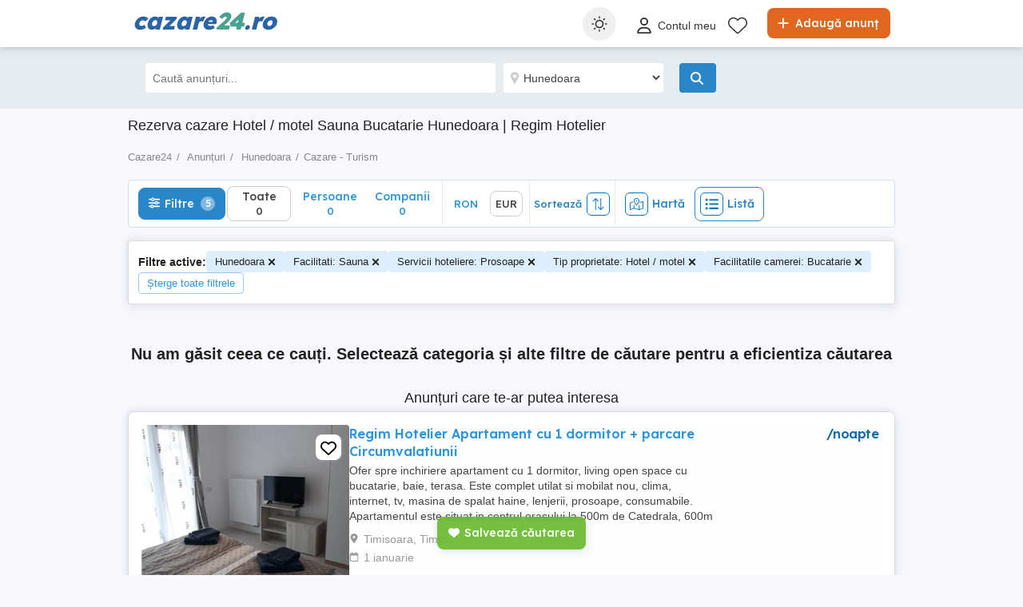

--- FILE ---
content_type: text/html; charset=utf-8
request_url: https://www.cazare24.ro/cazare-turism/hunedoara/?facilities=Sauna&hotelservices=Prosoape&propertytype=hotel+%2F+motel&roomfacilities=Bucatarie
body_size: 35751
content:

<!DOCTYPE html>
<html lang="ro" class="site-cazare24">
<head>
    
            <link rel="preload" href="https://s3.publi24.ro/vertical-ro-f646bd5a/top/20200210/0834/6101233e9f3e6f6222779ca4ba965b43.jpg" as="image" fetchpriority="high" />

    
    <link href="/Content/css/Cazare24/search?v=a8XdBP8moiRfJIoX9jpO6LXY5U33aMYmRVJHGcD09B41" rel="stylesheet"/>


    

<title>Rezerva cazare Hotel / motel Sauna Bucatarie     Hunedoara | Regim Hotelier</title>
<meta name="description" content="Publica anunt, cauta oferte de cazare sau inchiriaza in regim hotelier Hotel / motel Sauna Bucatarie    Hunedoara | Fara intermediar si fara comision doar pe Cazare24.ro!" />
<meta name="keywords" content="cazare la munte, cazare la munte cu piscina, cazare ieftina, tichete de vacanta, hoteluri,  inchirieri in regim hotelier Hunedoara" />

    <meta name="robots" content="noindex,follow" />



    <meta name="search-result-total-items" content="0">
    <meta name="search-result-search-term">
        <meta name="search-result-no-results" content="true">

    
    

<meta charset="utf-8" />
<meta name="viewport" content="width=device-width, initial-scale=1, maximum-scale=1, user-scalable=0" />
<meta http-equiv="content-language" content="ro" />
<meta name="author" content="cazare24.ro" />
<meta name="copyright" content="2026 cazare24.ro" />
<meta name="publisher" content="cazare24.ro" />
<meta name="theme-color" content="#246c7b">
<meta name="mobile-web-app-capable" content="yes">
<meta name="apple-mobile-web-app-capable" content="yes">
<meta name="apple-mobile-web-app-status-bar-style" content="default">
<meta name="google-site-verification" content="_7RP2XKGLhvnsIABW8YZW-1K4hvi81nFk4fDAHTw2Kw" />

<link rel="icon" href="https://www.cazare24.ro/favicons/cazare24-favicon.ico" type="image/x-icon">
<link rel='manifest' href='/manifest_cazare24.webmanifest'>






<!-- Google Tag Manager -->
<script>
    (function (w, d, s, l, i) {
        w[l] = w[l] || []; w[l].push({
            'gtm.start':
                new Date().getTime(), event: 'gtm.js'
        }); var f = d.getElementsByTagName(s)[0],
            j = d.createElement(s), dl = l != 'dataLayer' ? '&l=' + l : ''; j.async = true; j.src =
                '//www.googletagmanager.com/gtm.js?id=' + i + dl; f.parentNode.insertBefore(j, f);
    })(window, document, 'script', 'dataLayer', 'GTM-5GWHTQ3');</script>
<!-- End Google Tag Manager -->


<script>
    var tenant = 'Cazare24';
    var UserLoggedIn = false;

    var TENANT_NAME = 'cazare24';
    var API_URL = 'https://api.publi24.ro/';
    var USER_SCORE_API_URL = 'https://userscope.publi24.ro/api/';
    var SOURCE_PLATFORM = 'desktop';
    var AUTH_TOKEN = '';

    var locationLoaded = false;
    var HOST_URL = location.protocol + '//www.cazare24.ro';

    var dataLayer = dataLayer || [];

    (function () {
        // Hash function for anonymizing user IDs before sending to analytics.
        // Defined only if missing to avoid overwriting an existing implementation.
        if (typeof window.hash31 !== 'function') {
            window.hash31 = function (str) {
                if (!str) return '';
                var hash = 0, chr;
                for (var i = 0; i < str.length; i++) {
                    chr = str.charCodeAt(i);
                    hash = ((hash << 5) - hash) + chr;
                    hash |= 0;
                }
                return String(hash);
            };
        }

        if (typeof window.RmdWaitForGTM !== 'function') {
            window.RmdWaitForGTM = function (callback, timeout = 5000, interval = 100) {
                var start = Date.now();
                (function check() {
                    if (window.google_tag_manager) {
                        callback();
                    } else if (Date.now() - start < timeout) {
                        setTimeout(check, interval);
                    } else {
                        callback();
                    }
                })();
            };
        }

        function pushUid() {
            var rawUid = "";
            var hashedUid = rawUid ? window.hash31(rawUid) : '';

            window.dataLayer = window.dataLayer || [];
            window.dataLayer.push({
                event: 'userDataReady',
                uid: hashedUid
            });
        }

        // Run when DOM is ready
        if (document.readyState === 'loading') {
            document.addEventListener('DOMContentLoaded', function () {
                RmdWaitForGTM(pushUid);
            });
        } else {
            RmdWaitForGTM(pushUid);
        }
    })();

    var userEmail = '';
    var userEncryptedId = '';
    var webPushSubscribeUrl = '/Inbox/WebDeviceRegistration';
    var webPushUnsubscribeUrl = '/Inbox/WebDeviceRemove';
    var webPushLogErrorUrl = '/Notifications/LogError';

</script>


<script>
    // Cazare24 key
    var webPushPublicKey = 'BAhFZkkMYykuZgGj-UdLK75VcvDeIVPUn1k-jpGBLQWk4WVw0HVwhCioWjz3YX_SJU7mKTKzyCnvhwDaAeRRF88';
</script>


    <script>
        
    dataLayer.push({
    'pageType': 'Search Result Page'
    });
        
            dataLayer.push({
            'event': 'generic_event',
            'category': 'Search Result',
            'action': 'No Results',
            'label': 'https://www.cazare24.ro/cazare-turism/hunedoara/?facilities=Sauna&amp;hotelservices=Prosoape&amp;propertytype=hotel+%2F+motel&amp;roomfacilities=Bucatarie'
            });
        

    </script>

    
    

<script>
    window.darkCSSUrls = [
        '/content/css/common/darksearchpage_css?v=i_GOhb6y48jiP_iXlIZJVLflYKkEcpSxVvGIgU6kUsY1'
    ];

    (function () {
        try {
            const theme = localStorage.getItem('theme') || 'system';
            const prefersDark = window.matchMedia('(prefers-color-scheme: dark)').matches;
            const shouldUseDark = (theme === 'dark') || (theme === 'system' && prefersDark);

            if (shouldUseDark) {
                for (let i = 0; i < window.darkCSSUrls.length; i++) {
                    const link = document.createElement('link');
                    link.rel = 'stylesheet';
                    link.href = window.darkCSSUrls[i];
                    document.head.appendChild(link);
                }
            }
        } catch (e) {
            // Fail silently
        }
    })();
</script>

<script>
    document.addEventListener('DOMContentLoaded', function () {
        const allThemeButtons = document.querySelectorAll('.theme-button');
        const darkCSSUrls = window.darkCSSUrls || [];
        let darkLinkElements = [];

        // Apply hover behavior for desktop version
        document.querySelectorAll('.theme-switcher-desktop .theme-switcher').forEach(switcher => {
            const options = switcher.querySelector('.theme-options');
            switcher.addEventListener('mouseenter', () => {
                options?.classList.add('visible');
            });
            switcher.addEventListener('mouseleave', () => {
                options?.classList.remove('visible');
            });
        });

        // Apply click behavior for mobile version, hide the dropdown menu on scroll
        document.querySelectorAll('.theme-switcher-mobile .theme-switcher').forEach(switcher => {
            const toggle = switcher.querySelector('.theme-toggle');
            const options = switcher.querySelector('.theme-options');

            let scrollListenerAttached = false;

            function onScrollHideOptions() {
                options.classList.remove('visible');
                removeScrollListener();
            }

            function addScrollListener() {
                if (!scrollListenerAttached) {
                    window.addEventListener('scroll', onScrollHideOptions, { once: true });
                    scrollListenerAttached = true;
                }
            }

            function removeScrollListener() {
                window.removeEventListener('scroll', onScrollHideOptions);
                scrollListenerAttached = false;
            }

            if (toggle && options) {
                toggle.addEventListener('click', (e) => {
                    e.stopPropagation();
                    const willShow = !options.classList.contains('visible');
                    closeAllThemeOptions();
                    if (willShow) {
                        options.classList.add('visible');
                        addScrollListener();
                    } else {
                        removeScrollListener();
                    }
                });
            }
        });

        // Close all open theme-options
        function closeAllThemeOptions() {
            document.querySelectorAll('.theme-options.visible').forEach(el => {
                el.classList.remove('visible');
            });
        }

        // Global click listener to close mobile dropdowns
        document.addEventListener('click', (e) => {
            if (!e.target.closest('.theme-switcher-mobile')) {
                closeAllThemeOptions();
            }
        });

        function loadDarkCSS() {
            document.documentElement.classList.add('dark');

            darkCSSUrls.forEach(href => {
                if (!document.querySelector(`link[href="${href}"]`)) {
                    const link = document.createElement('link');
                    link.rel = 'stylesheet';
                    link.href = href;
                    document.head.appendChild(link);
                }
            });
        }

        function unloadDarkCSS() {
            document.documentElement.classList.remove('dark');

            darkCSSUrls.forEach(href => {
                const link = document.querySelector(`link[href="${href}"]`);
                if (link) {
                    link.remove();
                }
            });
        }

        function applyTheme(theme) {
            if (theme === 'dark') {
                loadDarkCSS();
            } else if (theme === 'light') {
                unloadDarkCSS();
            } else if (theme === 'system') {
                const prefersDark = window.matchMedia('(prefers-color-scheme: dark)').matches;
                prefersDark ? loadDarkCSS() : unloadDarkCSS();
            }
        }

        function updateActiveButtons(theme) {
            allThemeButtons.forEach(btn =>
                btn.classList.toggle('active', btn.dataset.theme === theme)
            );
        }

        function handleThemeChange(theme) {
            localStorage.setItem('theme', theme);
            applyTheme(theme);
            updateActiveButtons(theme);
            closeAllThemeOptions();
        }

        // Initial theme application
        const savedTheme = localStorage.getItem('theme') || 'system';
        applyTheme(savedTheme);
        updateActiveButtons(savedTheme);

        // Button click handling
        allThemeButtons.forEach(btn => {
            btn.addEventListener('click', () => {
                handleThemeChange(btn.dataset.theme);
            });
        });

        // React to system preference change
        window.matchMedia('(prefers-color-scheme: dark)').addEventListener('change', () => {
            const currentTheme = localStorage.getItem('theme') || 'system';
            if (currentTheme === 'system') applyTheme('system');
        });
    });
</script>

<style>
    @media (max-width: 860px) {
        .theme-switcher-mobile {
            display: block;
        }
    }

    @media (min-width: 861px) {
        .theme-switcher-desktop {
            display: block;
        }
    }
</style>




    
    <script type="application/ld+json">
    {
        "@context": "https://schema.org",
        "@type": "ItemList",
        "itemListElement": [
                    
                    {
                        "name": "Regim Hotelier Apartament cu 1 dormitor + parcare Circumvalatiunii",
                        "description": "Ofer spre inchiriere apartament cu 1 dormitor, living open space cu bucatarie, baie, terasa. 
Este complet utilat si mobilat nou, clima, internet, tv, masina de spalat haine, lenjerii, prosoape, consumabile. 
Apartamentul este situat in centrul orasului la 500m de Catedrala, 600m de spitalul Luis Turcanu, ,500m Gara de Nord, 500m de cladirile Nokia, 800m de Piata 700. Apartamentul include si un loc de parcare.
Nu se accepta animale de companie

Tarif: 
1 persoana - 180ron / noapte 
2-3 persoane - 200ron / noapte

*Pretul afisat este ORIENTATIV si se stabileste in functie de perioada de sedere si de numarul de oaspeti.",
                        "url": "anunturi/cazare-turism/anunt/regim-hotelier-apartament-cu-1-dormitor-parcare-circumvalatiunii/i045edg4dd4e7id2ef495388d9dfg3e2.html",
                        "image": [
                            {
                                "@type": "ImageObject",
                                "contentUrl": "https://s3.publi24.ro/vertical-ro-f646bd5a/top/20200210/0834/6101233e9f3e6f6222779ca4ba965b43.jpg"
                            }
                        ],
                        "@type": "Product",
                        "offers": {
                            "@type": "Offer",
                            "price": "180.00",
                            "priceCurrency": "",
                            "availability": "https://schema.org/InStock"
                        }
                    }
                    
                    ,
                    
                    {
                        "name": "Apartamente cu 1 si 2 camere regim hotelier Timisoara central",
                        "description": " Casa Brezeanu va ofera spre inchiriere in regim hotelier:
 2 apartamente cu 2 dormitoare, baie si bucatarie proprie. (4 locuri cazare in fiecare apartament)  
 1 apartament cu 1 dormitor, baie si bucatarie proprie. (3 locuri cazare)
Fiecare apartament dispune de bucatarie complet utilata,baie cu cabina de dus. acces Wi-Fi,  cablu TV, aer conditionat. In apropierea apartamentelor se gasesc magazine alimentare, farmacii,  banci, mijloace de transport in comun. 
Cu un design modern si elegant, Casa Brezeanu este o alegere perfecta pentru calatoriile de afaceri sau vacante. 
Accesul cu animale de companie este interzis.
  Tarif:
Apartament 1 dormitor :
1 persoana - 150 ron   noapte
2-3 persoane - 180 ron   noapte
Apartament 2 dormitoare:
1 persoana - 150 ron   noapte
2-3 persoane - 180 ron   noapte
4 persoane - 200 ron   noapte

*Pretul afisat este ORIENTATIV si se stabileste in functie de perioada de sedere si de numarul de oaspeti.",
                        "url": "anunturi/cazare-turism/anunt/apartamente-cu-1-si-2-camere-regim-hotelier-timisoara-central/7808657e716c6750.html",
                        "image": [
                            {
                                "@type": "ImageObject",
                                "contentUrl": "https://s3.publi24.ro/vertical-ro-f646bd5a/top/20180409/0859/4444bde48143eda3ecb33b4566c6118d.jpg"
                            }
                        ],
                        "@type": "Product",
                        "offers": {
                            "@type": "Offer",
                            "price": "150.00",
                            "priceCurrency": "",
                            "availability": "https://schema.org/InStock"
                        }
                    }
                    
                    ,
                    
                    {
                        "name": "Party Petreceri Foișor Majorat Sauna Piscina 28-30 C București Evenimente Grătar Onomastica Jacuzzi ",
                        "description": "Vila Party Lux Petreceri adulți sau copii, Fără vecini, Piscina &#238;ncălzita 28030 , casa 450mp S+P+2E l&#226;ngă București ( Berceni- Ilfov) , asfalt, Uber Bolt ,pentru cazare regim hotelier, petreceri copii, pool party , onomastici , nunti , botezuri, team building , filmări , ședințe foto, clipuri video, pool party, reclame tv, petreceri burlaci burlăcite, banchete copii, etc.
Locația este dotata cu 6 dormitoare cu pat dublu matrimonial cu 6 bai si posibilitatea de a marii numărul de paturi
-In curte se afla un foișor &#238;ncălzit iarna cu sistem sonorizare , 1 baie, bucătărie plus grătar , ceaun, disc , o terasa parțial &#238;nchisa, totul in jurul piscinei &#238;ncălzite 30 , leagăne ,șezlonguri . hamac
- subsol Crama cu sistem de ventilație, canapele, sistem de sonorizare si 1 baie oferă condiții de izolare fonica și discreție
- parter 1 living cu canapele ,lumini ambientale, sistem de sonorizare , bucătărie, 1 dormitor, 1 dressing si 1 baie .
- etajul 1 este alcătuit din 3 dormitoare cu dressing si 3 bai proprii, 2 jacuzzi
- etajul 2 este alcătuit din 2 dormitoare, 1 baie plus sauna .
-Wi-FI fibra optica
-toate camerele au aer condiționat plus lenjerii de pat, prosoape, produse igiena.
-mese si scaune in funcție de eveniment si număr de persoane
- 2 bucătării complet utilate, 3 frigidere , 1 lada frigorifica 500l , pahare, tac&#226;muri, frapiere și tot ce este necesar, etc
-Gradina (750 mp),
-parcare in curte 6 mașini
-Video proiector pentru conferințe
-Tenis de masa
-Sistem de sonorizare profesional și karaoke pentru mai multă distracție
-filmare ședința fot re
-petreceri copii preț redus de luni pana joi

Preturi cuprinse intre 200-1000 euro, in funcție de eveniment , perioada si numărul de persoane
Pentru mai multe poze, preț si disponibilitate va așteptam pe whatsapp ",
                        "url": "anunturi/cazare-turism/anunt/party-petreceri-foisor-majorat-sauna-piscina-28-30-c-bucuresti-evenimente-gratar-onomastica-jacuzzi/eh125fh14fi9741geifid5dhid9720g8.html",
                        "image": [
                            {
                                "@type": "ImageObject",
                                "contentUrl": "https://s3.publi24.ro/vertical-ro-f646bd5a/top/20240516/1713/eda8f116d37b2de567d1689ab3257f05.jpg"
                            }
                        ],
                        "@type": "Product",
                        "offers": {
                            "@type": "Offer",
                            "price": "200.00",
                            "priceCurrency": "",
                            "availability": "https://schema.org/InStock"
                        }
                    }
                    
                    ,
                    
                    {
                        "name": "Regim hotelier non-stop ",
                        "description": "Va punem la dispoziție Garsoniere și apartamente cu 2 și 3 camere dotate și utilate pentru confortul dumneavoastră &#238;n sectorul 4
Garsoniere 150 lei 
Apartamente cu 2 camere 200
Apartamente cu 3 camere 300 ",
                        "url": "anunturi/cazare-turism/anunt/regim-hotelier-non-stop/8d7556id9i8i7ggfdh579g9493163i35.html",
                        "image": [
                            {
                                "@type": "ImageObject",
                                "contentUrl": "https://s3.publi24.ro/vertical-ro-f646bd5a/top/20251221/0913/f3fcccfe16474ed51286141a39f82a0c.webp"
                            }
                        ],
                        "@type": "Product",
                        "offers": {
                            "@type": "Offer",
                            "price": "150.00",
                            "priceCurrency": "",
                            "availability": "https://schema.org/InStock"
                        }
                    }
                    
                    ,
                    
                    {
                        "name": "Apartamente in Regim hotelier ",
                        "description": "Apartamente  noastre sunt dotate și utilate pentru confortul dumneavoastră 
Garsoniere 150 lei 
Apartament cu 2 camere 200 lei 
Apartamente cu 3 camere 300 lei 
Perioada de tranzit 100 lei",
                        "url": "anunturi/cazare-turism/anunt/apartamente-in-regim-hotelier/97dgef72ied470i6d1246fhd56ff007f.html",
                        "image": [
                            {
                                "@type": "ImageObject",
                                "contentUrl": "https://s3.publi24.ro/vertical-ro-f646bd5a/top/20240822/1243/47c72d53122aa733ca2c37d3e2571b3f.jpg"
                            }
                        ],
                        "@type": "Product",
                        "offers": {
                            "@type": "Offer",
                            "price": "199.00",
                            "priceCurrency": "",
                            "availability": "https://schema.org/InStock"
                        }
                    }
                    
                    ,
                    
                    {
                        "name": "Apartamente in Regim hotelier ",
                        "description": "Apartamentele sunt dotate și utilate pentru confortul dumneavoastră cu TV, internet, frigider, mașina de spălat, frigider 
&#206;n incinta hotelului găsiți un minimarchet, sala de fitness, salon de &#238;nfrumusețare 
contra cost  ,Parcare privata gratuita 
Perioada de tranzit 100 lei
Garsoniera 150 lei

Apartament cu 2 camere 200 lei 
Apartament cu 3 camere 300 lei ",
                        "url": "anunturi/cazare-turism/anunt/apartamente-in-regim-hotelier/99eig492326679e3ed9fhd4dee85f33i.html",
                        "image": [
                            {
                                "@type": "ImageObject",
                                "contentUrl": "https://s3.publi24.ro/vertical-ro-f646bd5a/top/20240822/1240/1cf7caa4f426f464687f16f4ec301ef2.jpg"
                            }
                        ],
                        "@type": "Product",
                        "offers": {
                            "@type": "Offer",
                            "price": "200.00",
                            "priceCurrency": "",
                            "availability": "https://schema.org/InStock"
                        }
                    }
                    
        ],
        "numberOfItems": "6"
    }
    </script>



</head>
<body>
    
    <!-- Google Tag Manager (noscript) -->
<noscript>
    <iframe src="//www.googletagmanager.com/ns.html?id=GTM-5GWHTQ3"
            height="0" width="0" style="display:none;visibility:hidden"></iframe>
</noscript>
<!-- End Google Tag Manager (noscript) -->

    <div id="headerPartial">


<div id="header">
    <div class="rmd-container">
        <div class="row">
            <div class="small-12 columns">

                <a itemprop="url" href="/" id="logo"><b class="text-logo"><span class="t1">cazare</span><span class="t2">24</span><span class="t3">.ro</span></b>
</a>
                <a href="/adauga-anunturi" class="btn-place-new-ad warningbg radius firstLoginPlaceAd">
                    <i class="svg-icon">
                        <svg xmlns="http://www.w3.org/2000/svg" viewBox="0 0 448 512"><path d="M256 80c0-17.7-14.3-32-32-32s-32 14.3-32 32V224H48c-17.7 0-32 14.3-32 32s14.3 32 32 32H192V432c0 17.7 14.3 32 32 32s32-14.3 32-32V288H400c17.7 0 32-14.3 32-32s-14.3-32-32-32H256V80z"></path></svg>
                    </i>
                    Adaugă anunț
                </a>

                <ul id="menu">
                    <li class="theme-switcher-desktop">


<svg xmlns="http://www.w3.org/2000/svg" style="display: none;">
    <symbol id="svg-icon-sun" viewBox="0 0 50 50">
        <svg svg xmlns="http://www.w3.org/2000/svg" viewBox="0 0 512 512"><path d="M256,144c-61.75,0-112,50.25-112,112s50.25,112,112,112s112-50.25,112-112S317.75,144,256,144z M256,336    c-44.188,0-80-35.812-80-80c0-44.188,35.812-80,80-80c44.188,0,80,35.812,80,80C336,300.188,300.188,336,256,336z M256,112    c8.833,0,16-7.167,16-16V64c0-8.833-7.167-16-16-16s-16,7.167-16,16v32C240,104.833,247.167,112,256,112z M256,400    c-8.833,0-16,7.167-16,16v32c0,8.833,7.167,16,16,16s16-7.167,16-16v-32C272,407.167,264.833,400,256,400z M380.438,154.167    l22.625-22.625c6.25-6.25,6.25-16.375,0-22.625s-16.375-6.25-22.625,0l-22.625,22.625c-6.25,6.25-6.25,16.375,0,22.625    S374.188,160.417,380.438,154.167z M131.562,357.834l-22.625,22.625c-6.25,6.249-6.25,16.374,0,22.624s16.375,6.25,22.625,0    l22.625-22.624c6.25-6.271,6.25-16.376,0-22.625C147.938,351.583,137.812,351.562,131.562,357.834z M112,256    c0-8.833-7.167-16-16-16H64c-8.833,0-16,7.167-16,16s7.167,16,16,16h32C104.833,272,112,264.833,112,256z M448,240h-32    c-8.833,0-16,7.167-16,16s7.167,16,16,16h32c8.833,0,16-7.167,16-16S456.833,240,448,240z M131.541,154.167    c6.251,6.25,16.376,6.25,22.625,0c6.251-6.25,6.251-16.375,0-22.625l-22.625-22.625c-6.25-6.25-16.374-6.25-22.625,0    c-6.25,6.25-6.25,16.375,0,22.625L131.541,154.167z M380.459,357.812c-6.271-6.25-16.376-6.25-22.625,0    c-6.251,6.25-6.271,16.375,0,22.625l22.625,22.625c6.249,6.25,16.374,6.25,22.624,0s6.25-16.375,0-22.625L380.459,357.812z" /></svg>
    </symbol>
    <symbol id="svg-icon-settings" viewBox="0 0 50 50">
        <svg xmlns="http://www.w3.org/2000/svg" viewBox="144 144 512 512"><path d="m400 211.54c-103.91 0-188.46 84.543-188.46 188.46 0 103.91 84.543 188.45 188.46 188.45 103.91 0 188.45-84.543 188.45-188.45 0-103.91-84.543-188.46-188.45-188.46zm9.8398 356.94v-336.96c88.5 5.1172 158.94 78.719 158.94 168.48-0.003906 89.762-70.438 163.37-158.94 168.48z" transform="translate(400, 400) scale(1.2) translate(-400, -400)" /></svg>
    </symbol>
    <symbol id="svg-icon-light" viewBox="0 0 50 50">
        <svg xmlns="http://www.w3.org/2000/svg" viewBox="0 0 512 512"><path d="M256 0c-13.3 0-24 10.7-24 24l0 64c0 13.3 10.7 24 24 24s24-10.7 24-24l0-64c0-13.3-10.7-24-24-24zm0 400c-13.3 0-24 10.7-24 24l0 64c0 13.3 10.7 24 24 24s24-10.7 24-24l0-64c0-13.3-10.7-24-24-24zM488 280c13.3 0 24-10.7 24-24s-10.7-24-24-24l-64 0c-13.3 0-24 10.7-24 24s10.7 24 24 24l64 0zM112 256c0-13.3-10.7-24-24-24l-64 0c-13.3 0-24 10.7-24 24s10.7 24 24 24l64 0c13.3 0 24-10.7 24-24zM437 108.9c9.4-9.4 9.4-24.6 0-33.9s-24.6-9.4-33.9 0l-45.3 45.3c-9.4 9.4-9.4 24.6 0 33.9s24.6 9.4 33.9 0L437 108.9zM154.2 357.8c-9.4-9.4-24.6-9.4-33.9 0L75 403.1c-9.4 9.4-9.4 24.6 0 33.9s24.6 9.4 33.9 0l45.3-45.3c9.4-9.4 9.4-24.6 0-33.9zM403.1 437c9.4 9.4 24.6 9.4 33.9 0s9.4-24.6 0-33.9l-45.3-45.3c-9.4-9.4-24.6-9.4-33.9 0s-9.4 24.6 0 33.9L403.1 437zM154.2 154.2c9.4-9.4 9.4-24.6 0-33.9L108.9 75c-9.4-9.4-24.6-9.4-33.9 0s-9.4 24.6 0 33.9l45.3 45.3c9.4 9.4 24.6 9.4 33.9 0zM256 368a112 112 0 1 0 0-224 112 112 0 1 0 0 224z" ></path></svg>
    </symbol>
    <symbol id="svg-icon-dark" viewBox="0 0 50 50">
        <svg xmlns="http://www.w3.org/2000/svg" viewBox="0 0 384 512"><path d="M223.5 32C100 32 0 132.3 0 256S100 480 223.5 480c60.6 0 115.5-24.2 155.8-63.4c5-4.9 6.3-12.5 3.1-18.7s-10.1-9.7-17-8.5c-9.8 1.7-19.8 2.6-30.1 2.6c-96.9 0-175.5-78.8-175.5-176c0-65.8 36-123.1 89.3-153.3c6.1-3.5 9.2-10.5 7.7-17.3s-7.3-11.9-14.3-12.5c-6.3-.5-12.6-.8-19-.8z"></path></svg>
</symbol>
</svg>

<span class="theme-switcher">
    <span class="theme-toggle">
        <i class="svg-icon icon-theme icon-theme-toggle">
            <svg viewBox="0 0 50 50" aria-hidden="true"><use xlink:href="#svg-icon-sun"></use></svg>
        </i>
    </span>

    <span class="theme-options">
        <span class="theme-button" data-theme="system">
            <i class="svg-icon icon-theme">
                <svg viewBox="0 0 50 50" aria-hidden="true"><use xlink:href="#svg-icon-settings"></use></svg>
            </i>
            <span>Setare sistem</span>
        </span>
        <span class="theme-button" data-theme="light">
            <i class="svg-icon icon-theme">
                <svg viewBox="0 0 50 50" aria-hidden="true"><use xlink:href="#svg-icon-light"></use></svg>
            </i>
            <span>Luminos</span>
        </span>
        <span class="theme-button" data-theme="dark">
            <i class="svg-icon icon-theme">
                <svg viewBox="0 0 50 50" aria-hidden="true"><use xlink:href="#svg-icon-dark"></use></svg>
            </i>
            <span>&#206;ntunecat</span>
        </span>
    </span>
</span>

                    </li>

                        <li style="margin: 6px 0px 0px 0px !important">
                            <a class="loginFirst" rel="nofollow" data-fbappid="832284347587278" href="/login">
                                <div class="svg-container rmd-person outline outline-to-filled" style="float: left; margin-right: 5px">
                                    <i class="svg-icon">
    <svg xmlns="http://www.w3.org/2000/svg" viewBox="0 0 448 512"><path d="M304 128a80 80 0 1 0 -160 0 80 80 0 1 0 160 0zM96 128a128 128 0 1 1 256 0A128 128 0 1 1 96 128zM49.3 464l349.5 0c-8.9-63.3-63.3-112-129-112l-91.4 0c-65.7 0-120.1 48.7-129 112zM0 482.3C0 383.8 79.8 304 178.3 304l91.4 0C368.2 304 448 383.8 448 482.3c0 16.4-13.3 29.7-29.7 29.7L29.7 512C13.3 512 0 498.7 0 482.3z" /></svg>
</i>

                                </div>
                                <p>Contul meu</p>
                            </a>
                        </li>
                        <li style="margin-top: 2px">
                            <a href="/favorite">
                                <div class="header-icon-box">
                                    <div class="svg-container rmd-heart outline outline-to-filled">
                                        <svg xmlns="http://www.w3.org/2000/svg" viewBox="0 0 512 437.85">
    <path d="m255.1,53.85l12-11.98C300.6,9.22,347-5.64,392.6,1.95c68.9,11.48,119.4,71.1,119.4,141v5.8c0,41.5-17.2,81.2-47.6,109.5l-180.7,168.7c-7.5,7-17.4,10.9-27.7,10.9s-20.2-3.9-27.7-10.9L47.59,258.25C17.23,229.95,0,190.25,0,148.75v-5.8C0,73.05,50.52,13.43,119.4,1.95c44.7-7.59,92,7.27,124.6,39.92l11.1,11.98Zm0,45.3l-33.7-34.7c-25.3-25.29-61.4-36.83-96.7-30.94-53.49,8.92-93.6,55.24-93.6,109.44v5.8c0,32.7,14.45,63.8,38.32,86.1l180.68,168.7c1.6,1.5,3.7,2.3,5,2.3,3.1,0,5.2-.8,6.8-2.3l180.7-168.7c23.8-22.3,37.4-53.4,37.4-86.1v-5.8c0-54.2-39.2-100.52-92.7-109.44-36.2-5.89-71.4,5.65-96.7,30.94l-35.5,34.7Z" stroke-width="0" />
</svg>

                                    </div>
                                </div>
                            </a>
                        </li>
                                                                                                </ul>

                    <a data-fbappid="832284347587278" href="/login?returnUrl=%2Fcazare-turism%2Fhunedoara%2F%3Ffacilities%3DSauna%26hotelservices%3DProsoape%26propertytype%3Dhotel%2B%252F%2Bmotel%26roomfacilities%3DBucatarie" class=" open-login-modal mobile login-container">
                        <div class="svg-container rmd-person outline none" style="float: left; margin-right: 5px; margin-top: 15px">
                            <i class="svg-icon">
    <svg xmlns="http://www.w3.org/2000/svg" viewBox="0 0 448 512"><path d="M304 128a80 80 0 1 0 -160 0 80 80 0 1 0 160 0zM96 128a128 128 0 1 1 256 0A128 128 0 1 1 96 128zM49.3 464l349.5 0c-8.9-63.3-63.3-112-129-112l-91.4 0c-65.7 0-120.1 48.7-129 112zM0 482.3C0 383.8 79.8 304 178.3 304l91.4 0C368.2 304 448 383.8 448 482.3c0 16.4-13.3 29.7-29.7 29.7L29.7 512C13.3 512 0 498.7 0 482.3z" /></svg>
</i>

                        </div>
                    </a>
                                <div class="mobile search mobile-search-icon">
                    <div class="svg-container mobile-container">
                        <svg xmlns="http://www.w3.org/2000/svg" height="25px" viewBox="0 0 512.03 512">
    <path d="m507.3,484.7l-141.5-141.5c31.2-36.4,49.3-83.5,49.3-135.2C415.1,93.1,321.97,0,207.1,0S0,93.13,0,208s93.12,208,207.1,208c51.68,0,98.85-18.96,135.2-50.15l141.5,141.5c4,3.05,8.1,4.65,12.2,4.65s8.19-1.56,11.31-4.69c6.29-6.21,6.29-16.41-.01-22.61Zm-299.3-100.7c-97.9,0-176-79-176-176S110.1,32,208,32s176,78.1,176,176-79,176-176,176Z" stroke-width="0" />
</svg>

                    </div>
                </div>
                <div class="theme-switcher-mobile">


<svg xmlns="http://www.w3.org/2000/svg" style="display: none;">
    <symbol id="svg-icon-sun" viewBox="0 0 50 50">
        <svg svg xmlns="http://www.w3.org/2000/svg" viewBox="0 0 512 512"><path d="M256,144c-61.75,0-112,50.25-112,112s50.25,112,112,112s112-50.25,112-112S317.75,144,256,144z M256,336    c-44.188,0-80-35.812-80-80c0-44.188,35.812-80,80-80c44.188,0,80,35.812,80,80C336,300.188,300.188,336,256,336z M256,112    c8.833,0,16-7.167,16-16V64c0-8.833-7.167-16-16-16s-16,7.167-16,16v32C240,104.833,247.167,112,256,112z M256,400    c-8.833,0-16,7.167-16,16v32c0,8.833,7.167,16,16,16s16-7.167,16-16v-32C272,407.167,264.833,400,256,400z M380.438,154.167    l22.625-22.625c6.25-6.25,6.25-16.375,0-22.625s-16.375-6.25-22.625,0l-22.625,22.625c-6.25,6.25-6.25,16.375,0,22.625    S374.188,160.417,380.438,154.167z M131.562,357.834l-22.625,22.625c-6.25,6.249-6.25,16.374,0,22.624s16.375,6.25,22.625,0    l22.625-22.624c6.25-6.271,6.25-16.376,0-22.625C147.938,351.583,137.812,351.562,131.562,357.834z M112,256    c0-8.833-7.167-16-16-16H64c-8.833,0-16,7.167-16,16s7.167,16,16,16h32C104.833,272,112,264.833,112,256z M448,240h-32    c-8.833,0-16,7.167-16,16s7.167,16,16,16h32c8.833,0,16-7.167,16-16S456.833,240,448,240z M131.541,154.167    c6.251,6.25,16.376,6.25,22.625,0c6.251-6.25,6.251-16.375,0-22.625l-22.625-22.625c-6.25-6.25-16.374-6.25-22.625,0    c-6.25,6.25-6.25,16.375,0,22.625L131.541,154.167z M380.459,357.812c-6.271-6.25-16.376-6.25-22.625,0    c-6.251,6.25-6.271,16.375,0,22.625l22.625,22.625c6.249,6.25,16.374,6.25,22.624,0s6.25-16.375,0-22.625L380.459,357.812z" /></svg>
    </symbol>
    <symbol id="svg-icon-settings" viewBox="0 0 50 50">
        <svg xmlns="http://www.w3.org/2000/svg" viewBox="144 144 512 512"><path d="m400 211.54c-103.91 0-188.46 84.543-188.46 188.46 0 103.91 84.543 188.45 188.46 188.45 103.91 0 188.45-84.543 188.45-188.45 0-103.91-84.543-188.46-188.45-188.46zm9.8398 356.94v-336.96c88.5 5.1172 158.94 78.719 158.94 168.48-0.003906 89.762-70.438 163.37-158.94 168.48z" transform="translate(400, 400) scale(1.2) translate(-400, -400)" /></svg>
    </symbol>
    <symbol id="svg-icon-light" viewBox="0 0 50 50">
        <svg xmlns="http://www.w3.org/2000/svg" viewBox="0 0 512 512"><path d="M256 0c-13.3 0-24 10.7-24 24l0 64c0 13.3 10.7 24 24 24s24-10.7 24-24l0-64c0-13.3-10.7-24-24-24zm0 400c-13.3 0-24 10.7-24 24l0 64c0 13.3 10.7 24 24 24s24-10.7 24-24l0-64c0-13.3-10.7-24-24-24zM488 280c13.3 0 24-10.7 24-24s-10.7-24-24-24l-64 0c-13.3 0-24 10.7-24 24s10.7 24 24 24l64 0zM112 256c0-13.3-10.7-24-24-24l-64 0c-13.3 0-24 10.7-24 24s10.7 24 24 24l64 0c13.3 0 24-10.7 24-24zM437 108.9c9.4-9.4 9.4-24.6 0-33.9s-24.6-9.4-33.9 0l-45.3 45.3c-9.4 9.4-9.4 24.6 0 33.9s24.6 9.4 33.9 0L437 108.9zM154.2 357.8c-9.4-9.4-24.6-9.4-33.9 0L75 403.1c-9.4 9.4-9.4 24.6 0 33.9s24.6 9.4 33.9 0l45.3-45.3c9.4-9.4 9.4-24.6 0-33.9zM403.1 437c9.4 9.4 24.6 9.4 33.9 0s9.4-24.6 0-33.9l-45.3-45.3c-9.4-9.4-24.6-9.4-33.9 0s-9.4 24.6 0 33.9L403.1 437zM154.2 154.2c9.4-9.4 9.4-24.6 0-33.9L108.9 75c-9.4-9.4-24.6-9.4-33.9 0s-9.4 24.6 0 33.9l45.3 45.3c9.4 9.4 24.6 9.4 33.9 0zM256 368a112 112 0 1 0 0-224 112 112 0 1 0 0 224z" ></path></svg>
    </symbol>
    <symbol id="svg-icon-dark" viewBox="0 0 50 50">
        <svg xmlns="http://www.w3.org/2000/svg" viewBox="0 0 384 512"><path d="M223.5 32C100 32 0 132.3 0 256S100 480 223.5 480c60.6 0 115.5-24.2 155.8-63.4c5-4.9 6.3-12.5 3.1-18.7s-10.1-9.7-17-8.5c-9.8 1.7-19.8 2.6-30.1 2.6c-96.9 0-175.5-78.8-175.5-176c0-65.8 36-123.1 89.3-153.3c6.1-3.5 9.2-10.5 7.7-17.3s-7.3-11.9-14.3-12.5c-6.3-.5-12.6-.8-19-.8z"></path></svg>
</symbol>
</svg>

<span class="theme-switcher">
    <span class="theme-toggle">
        <i class="svg-icon icon-theme icon-theme-toggle">
            <svg viewBox="0 0 50 50" aria-hidden="true"><use xlink:href="#svg-icon-sun"></use></svg>
        </i>
    </span>

    <span class="theme-options">
        <span class="theme-button" data-theme="system">
            <i class="svg-icon icon-theme">
                <svg viewBox="0 0 50 50" aria-hidden="true"><use xlink:href="#svg-icon-settings"></use></svg>
            </i>
            <span>Setare sistem</span>
        </span>
        <span class="theme-button" data-theme="light">
            <i class="svg-icon icon-theme">
                <svg viewBox="0 0 50 50" aria-hidden="true"><use xlink:href="#svg-icon-light"></use></svg>
            </i>
            <span>Luminos</span>
        </span>
        <span class="theme-button" data-theme="dark">
            <i class="svg-icon icon-theme">
                <svg viewBox="0 0 50 50" aria-hidden="true"><use xlink:href="#svg-icon-dark"></use></svg>
            </i>
            <span>&#206;ntunecat</span>
        </span>
    </span>
</span>

                </div>
            </div>
        </div>
    </div>
</div>




<svg xmlns="http://www.w3.org/2000/svg" style="display: none;">
    <symbol id="svg-icon-save" viewBox="0 0 50 50">
        <svg xmlns="http://www.w3.org/2000/svg" viewBox="0 0 512 512"><path d="M47.6 300.4L228.3 469.1c7.5 7 17.4 10.9 27.7 10.9s20.2-3.9 27.7-10.9L464.4 300.4c30.4-28.3 47.6-68 47.6-109.5v-5.8c0-69.9-50.5-129.5-119.4-141C347 36.5 300.6 51.4 268 84L256 96 244 84c-32.6-32.6-79-47.5-124.6-39.9C50.5 55.6 0 115.2 0 185.1v5.8c0 41.5 17.2 81.2 47.6 109.5z" /></svg>
    </symbol>
    <symbol id="svg-icon-sell" viewBox="0 0 50 50">
        <svg xmlns="http://www.w3.org/2000/svg" viewBox="0 0 448 512"><path d="M256 80c0-17.7-14.3-32-32-32s-32 14.3-32 32V224H48c-17.7 0-32 14.3-32 32s14.3 32 32 32H192V432c0 17.7 14.3 32 32 32s32-14.3 32-32V288H400c17.7 0 32-14.3 32-32s-14.3-32-32-32H256V80z" /></svg>
    </symbol>
</svg>

<div class="section section-bottom-nav">
    <div class="page-actions-bottom">
        <span class="btn-page-actions btn-page-actions-save-search save-search-button">
            <i class="icon-page-actions">
                <svg viewBox="0 0 50 50" aria-hidden="true"><use xlink:href="#svg-icon-save"></use></svg>
            </i>
            <span class="btn-page-actions-label">Salvează căutarea</span>
        </span>
        <a href="/adauga-anunturi" class="btn-page-actions btn-page-actions-sell">
            <i class="icon-page-actions">
                <svg viewBox="0 0 50 50" aria-hidden="true"><use xlink:href="#svg-icon-sell"></use></svg>
            </i>
            <span class="btn-page-actions-label">Adaugă anunț</span>
        </a>
    </div>

    <div class="container">
        <div class="bnav-list">
            <div class="bnav-item bnav-item-home">
                <a href="//www.cazare24.ro" class="bnav-item-link">
                    <div class="bnav-item-content">
                        <span class="svg-icon svg-icon-bnav"><svg xmlns="http://www.w3.org/2000/svg" viewBox="0 0 576 512"><path d="M575.8 255.5c0 18-15 32.1-32 32.1h-32l.7 160.2c0 2.7-.2 5.4-.5 8.1V472c0 22.1-17.9 40-40 40H456c-1.1 0-2.2 0-3.3-.1c-1.4 .1-2.8 .1-4.2 .1H416 392c-22.1 0-40-17.9-40-40V448 384c0-17.7-14.3-32-32-32H256c-17.7 0-32 14.3-32 32v64 24c0 22.1-17.9 40-40 40H160 128.1c-1.5 0-3-.1-4.5-.2c-1.2 .1-2.4 .2-3.6 .2H104c-22.1 0-40-17.9-40-40V360c0-.9 0-1.9 .1-2.8V287.6H32c-18 0-32-14-32-32.1c0-9 3-17 10-24L266.4 8c7-7 15-8 22-8s15 2 21 7L564.8 231.5c8 7 12 15 11 24z" /></svg></span>
                        <span class="bnav-item-label">Acasă</span>
                    </div>
                </a>
            </div>
            <div class="bnav-item bnav-item-favourites">
                <a href="//www.cazare24.ro/favorite" class="bnav-item-link">
                    <div class="bnav-item-content">
                        <span class="svg-icon svg-icon-bnav">
                            <svg xmlns="http://www.w3.org/2000/svg" viewBox="0 0 512 512"><path d="M47.6 300.4L228.3 469.1c7.5 7 17.4 10.9 27.7 10.9s20.2-3.9 27.7-10.9L464.4 300.4c30.4-28.3 47.6-68 47.6-109.5v-5.8c0-69.9-50.5-129.5-119.4-141C347 36.5 300.6 51.4 268 84L256 96 244 84c-32.6-32.6-79-47.5-124.6-39.9C50.5 55.6 0 115.2 0 185.1v5.8c0 41.5 17.2 81.2 47.6 109.5z" /></svg>
                        </span>
                        <span class="bnav-item-label">Favorite</span>
                    </div>
                </a>
            </div>
            <div class="bnav-item bnav-item-sell">
                <a href="//www.cazare24.ro/adauga-anunturi" class="bnav-item-link">
                    <div class="bnav-item-content">
                        <div class="bnav-item-sell-icon">
                            <span class="svg-icon svg-icon-bnav"><svg xmlns="http://www.w3.org/2000/svg" viewBox="0 0 448 512"><path d="M256 80c0-17.7-14.3-32-32-32s-32 14.3-32 32V224H48c-17.7 0-32 14.3-32 32s14.3 32 32 32H192V432c0 17.7 14.3 32 32 32s32-14.3 32-32V288H400c17.7 0 32-14.3 32-32s-14.3-32-32-32H256V80z" /></svg></span>
                        </div>
                        <span class="bnav-item-label">Vinde</span>
                    </div>
                </a>
            </div>
            <div class="bnav-item bnav-item-messages">
                <a href="//www.cazare24.ro/mesaje" class="bnav-item-link">
                    <div class="bnav-item-content">
                        <span class="svg-icon svg-icon-bnav">
                            <span class="rmd-bubble new_messages_count"></span>
                            <svg xmlns="http://www.w3.org/2000/svg" viewBox="0 0 512 512"><path d="M512 240c0 114.9-114.6 208-256 208c-37.1 0-72.3-6.4-104.1-17.9c-11.9 8.7-31.3 20.6-54.3 30.6C73.6 471.1 44.7 480 16 480c-6.5 0-12.3-3.9-14.8-9.9c-2.5-6-1.1-12.8 3.4-17.4l0 0 0 0 0 0 0 0 .3-.3c.3-.3 .7-.7 1.3-1.4c1.1-1.2 2.8-3.1 4.9-5.7c4.1-5 9.6-12.4 15.2-21.6c10-16.6 19.5-38.4 21.4-62.9C17.7 326.8 0 285.1 0 240C0 125.1 114.6 32 256 32s256 93.1 256 208z" /></svg>
                        </span>
                        <span class="bnav-item-label">Mesaje</span>
                    </div>
                </a>
            </div>
            <div class="bnav-item bnav-item-account">
                <a href="//www.cazare24.ro/menu" class="bnav-item-link">
                    <div class="bnav-item-content">
                        <span class="svg-icon svg-icon-bnav"><svg xmlns="http://www.w3.org/2000/svg" viewBox="0 0 448 512"><path d="M224 256c70.7 0 128-57.3 128-128S294.7 0 224 0S96 57.3 96 128s57.3 128 128 128zm-45.7 48C79.8 304 0 383.8 0 482.3C0 498.7 13.3 512 29.7 512H418.3c16.4 0 29.7-13.3 29.7-29.7C448 383.8 368.2 304 269.7 304H178.3z" /></svg></span>
                        <span class="bnav-item-label">Cont</span>
                    </div>
                </a>
            </div>
        </div>
    </div>
</div>

<script>
    document.addEventListener("DOMContentLoaded", function () {
        if (window.location.origin + "/" == window.location.href) {
            document.querySelector('.bnav-item-home').classList.add('active');
        }
    });
</script>



    </div>

<div class='reveal-modal' id='webPushModal' data-reveal>
    <div class="notification-content">

        <div class="notification-header">
            <div class="notification-bell">
                <span class="svg-icon svg-icon-bell">
                    <svg xmlns="http://www.w3.org/2000/svg" viewBox="0 0 448 512"><path d="M224 0c-17.7 0-32 14.3-32 32V51.2C119 66 64 130.6 64 208v18.8c0 47-17.3 92.4-48.5 127.6l-7.4 8.3c-8.4 9.4-10.4 22.9-5.3 34.4S19.4 416 32 416H416c12.6 0 24-7.4 29.2-18.9s3.1-25-5.3-34.4l-7.4-8.3C401.3 319.2 384 273.9 384 226.8V208c0-77.4-55-142-128-156.8V32c0-17.7-14.3-32-32-32zm45.3 493.3c12-12 18.7-28.3 18.7-45.3H224 160c0 17 6.7 33.3 18.7 45.3s28.3 18.7 45.3 18.7s33.3-6.7 45.3-18.7z" /></svg>
                </span>
            </div>
            <div>
                Vei fi notificat de c&#226;te ori:
            </div>
        </div>

        <ul class="list">
            <li>scade prețul anunțului tău favorit</li>
            <li>apare un anunț nou conform filtrelor căutării tale salvate</li>
            <li>utilizatorii urmăriți de tine postează un anunț</li>
        </ul>

        <div class="notification-actions">
            <button id="denyWebPushNotification" class="maincolor close">Nu, mulțumesc</button>
            <button id="webPushNotification">ACCEPT</button>
        </div>

    </div>
</div>


    <div id="fix-page-height"></div>


<div class="searchbar secondarybg">
    <div class="rmd-container">
        <div class="row">
            <div class="small-12 columns">

                <form action="/hunedoara" method="get" autocomplete="off">

                    <input type="search" placeholder="Caută anunțuri..." class="radius-left" id="keyword" name="q">
                    <select id="search-county" name="search-county">

<option value="">Toate județele</option>
<option value="line" disabled="">───────────────</option>
<option value="alba" >Alba</option>
<option value="arad" >Arad</option>
<option value="arges" >Arges</option>
<option value="bacau" >Bacau</option>
<option value="bihor" >Bihor</option>
<option value="bistrita-nasaud" >Bistrita-Nasaud</option>
<option value="botosani" >Botosani</option>
<option value="braila" >Braila</option>
<option value="brasov" >Brasov</option>
<option value="bucuresti" >Bucuresti</option>
<option value="buzau" >Buzau</option>
<option value="calarasi" >Calarasi</option>
<option value="caras-severin" >Caras-Severin</option>
<option value="cluj" >Cluj</option>
<option value="constanta" >Constanta</option>
<option value="covasna" >Covasna</option>
<option value="dambovita" >Dambovita</option>
<option value="dolj" >Dolj</option>
<option value="galati" >Galati</option>
<option value="giurgiu" >Giurgiu</option>
<option value="gorj" >Gorj</option>
<option value="harghita" >Harghita</option>
<option value="hunedoara" selected>Hunedoara</option>
<option value="ialomita" >Ialomita</option>
<option value="iasi" >Iasi</option>
<option value="ilfov" >Ilfov</option>
<option value="maramures" >Maramures</option>
<option value="mehedinti" >Mehedinti</option>
<option value="mures" >Mures</option>
<option value="neamt" >Neamt</option>
<option value="olt" >Olt</option>
<option value="prahova" >Prahova</option>
<option value="salaj" >Salaj</option>
<option value="satu-mare" >Satu Mare</option>
<option value="sibiu" >Sibiu</option>
<option value="suceava" >Suceava</option>
<option value="teleorman" >Teleorman</option>
<option value="timis" >Timis</option>
<option value="tulcea" >Tulcea</option>
<option value="valcea" >Valcea</option>
<option value="vaslui" >Vaslui</option>
<option value="vrancea" >Vrancea</option>

                    </select>

                        <input type="hidden" id="search-city" name="city" />
                        <input type="hidden" id="search-subcategory" name="subcategory" />
                    <input type="hidden" id="search-category" value="cazare-turism/" />
<button id="btn-search" class="mainbg radius" type="submit">
    <span class="svg-icon svg-icon-search">
        <svg xmlns="http://www.w3.org/2000/svg" viewBox="0 0 448 512"><path d="M416 208c0 45.9-14.9 88.3-40 122.7L502.6 457.4c12.5 12.5 12.5 32.8 0 45.3s-32.8 12.5-45.3 0L330.7 376c-34.4 25.2-76.8 40-122.7 40C93.1 416 0 322.9 0 208S93.1 0 208 0S416 93.1 416 208zM208 352a144 144 0 1 0 0-288 144 144 0 1 0 0 288z"></path></svg>
    </span>
</button>

                </form>

            </div>
        </div>
    </div>
</div>


    








<svg xmlns="http://www.w3.org/2000/svg" style="display: none;">
    <symbol id="svg-icon-camera" viewBox="0 0 50 50">
        <svg xmlns="http://www.w3.org/2000/svg" viewBox="0 0 512 512"><path d="M149.1 64.8L138.7 96H64C28.7 96 0 124.7 0 160V416c0 35.3 28.7 64 64 64H448c35.3 0 64-28.7 64-64V160c0-35.3-28.7-64-64-64H373.3L362.9 64.8C356.4 45.2 338.1 32 317.4 32H194.6c-20.7 0-39 13.2-45.5 32.8zM256 192a96 96 0 1 1 0 192 96 96 0 1 1 0-192z" /></svg>
    </symbol>
    <symbol id="svg-icon-truck" viewBox="0 0 50 50">
        <svg xmlns="http://www.w3.org/2000/svg" viewBox="0 0 640 512"><path d="M112 0C85.5 0 64 21.5 64 48V96H16c-8.8 0-16 7.2-16 16s7.2 16 16 16H64 272c8.8 0 16 7.2 16 16s-7.2 16-16 16H64 48c-8.8 0-16 7.2-16 16s7.2 16 16 16H64 240c8.8 0 16 7.2 16 16s-7.2 16-16 16H64 16c-8.8 0-16 7.2-16 16s7.2 16 16 16H64 208c8.8 0 16 7.2 16 16s-7.2 16-16 16H64V416c0 53 43 96 96 96s96-43 96-96H384c0 53 43 96 96 96s96-43 96-96h32c17.7 0 32-14.3 32-32s-14.3-32-32-32V288 256 237.3c0-17-6.7-33.3-18.7-45.3L512 114.7c-12-12-28.3-18.7-45.3-18.7H416V48c0-26.5-21.5-48-48-48H112zM544 237.3V256H416V160h50.7L544 237.3zM160 368a48 48 0 1 1 0 96 48 48 0 1 1 0-96zm272 48a48 48 0 1 1 96 0 48 48 0 1 1 -96 0z" /></svg>
    </symbol>
    <symbol id="svg-icon-phone" viewBox="0 0 50 50">
        <svg xmlns="http://www.w3.org/2000/svg" viewBox="0 0 512 512"><path d="M164.9 24.6c-7.7-18.6-28-28.5-47.4-23.2l-88 24C12.1 30.2 0 46 0 64C0 311.4 200.6 512 448 512c18 0 33.8-12.1 38.6-29.5l24-88c5.3-19.4-4.6-39.7-23.2-47.4l-96-40c-16.3-6.8-35.2-2.1-46.3 11.6L304.7 368C234.3 334.7 177.3 277.7 144 207.3L193.3 167c13.7-11.2 18.4-30 11.6-46.3l-40-96z" /></svg>
    </symbol>
    <symbol id="svg-icon-location" viewBox="0 0 50 50">
        <svg xmlns="http://www.w3.org/2000/svg" viewBox="0 0 384 512"><path d="M215.7 499.2C267 435 384 279.4 384 192C384 86 298 0 192 0S0 86 0 192c0 87.4 117 243 168.3 307.2c12.3 15.3 35.1 15.3 47.4 0zM192 128a64 64 0 1 1 0 128 64 64 0 1 1 0-128z" /></svg>
    </symbol>
    <symbol id="svg-icon-calendar" viewBox="0 0 50 50">
        <svg xmlns="http://www.w3.org/2000/svg" viewBox="0 0 448 512"><path d="M152 24c0-13.3-10.7-24-24-24s-24 10.7-24 24V64H64C28.7 64 0 92.7 0 128v16 48V448c0 35.3 28.7 64 64 64H384c35.3 0 64-28.7 64-64V192 144 128c0-35.3-28.7-64-64-64H344V24c0-13.3-10.7-24-24-24s-24 10.7-24 24V64H152V24zM48 192H400V448c0 8.8-7.2 16-16 16H64c-8.8 0-16-7.2-16-16V192z" /></svg>
    </symbol>
    <symbol id="svg-icon-bullhorn" viewBox="0 0 50 50">
        <svg xmlns="http://www.w3.org/2000/svg" viewBox="0 0 512 512"><path d="M480 32c0-12.9-7.8-24.6-19.8-29.6s-25.7-2.2-34.9 6.9L381.7 53c-48 48-113.1 75-181 75H192 160 64c-35.3 0-64 28.7-64 64v96c0 35.3 28.7 64 64 64l0 128c0 17.7 14.3 32 32 32h64c17.7 0 32-14.3 32-32V352l8.7 0c67.9 0 133 27 181 75l43.6 43.6c9.2 9.2 22.9 11.9 34.9 6.9s19.8-16.6 19.8-29.6V300.4c18.6-8.8 32-32.5 32-60.4s-13.4-51.6-32-60.4V32zm-64 76.7V240 371.3C357.2 317.8 280.5 288 200.7 288H192V192h8.7c79.8 0 156.5-29.8 215.3-83.3z" /></svg>
    </symbol>
    <symbol id="svg-icon-arrow-up" viewBox="0 0 50 50">
        <svg xmlns="http://www.w3.org/2000/svg" viewBox="0 0 384 512"><path d="M214.6 41.4c-12.5-12.5-32.8-12.5-45.3 0l-160 160c-12.5 12.5-12.5 32.8 0 45.3s32.8 12.5 45.3 0L160 141.2V448c0 17.7 14.3 32 32 32s32-14.3 32-32V141.2L329.4 246.6c12.5 12.5 32.8 12.5 45.3 0s12.5-32.8 0-45.3l-160-160z" /></svg>
    </symbol>
    <symbol id="svg-icon-arrow-down" viewBox="0 0 50 50">
        <svg xmlns="http://www.w3.org/2000/svg" viewBox="0 0 384 512"><path d="M169.4 470.6c12.5 12.5 32.8 12.5 45.3 0l160-160c12.5-12.5 12.5-32.8 0-45.3s-32.8-12.5-45.3 0L224 370.8 224 64c0-17.7-14.3-32-32-32s-32 14.3-32 32l0 306.7L54.6 265.4c-12.5-12.5-32.8-12.5-45.3 0s-12.5 32.8 0 45.3l160 160z" /></svg>
    </symbol>
    <symbol id="svg-icon-arrow-rotate" viewBox="0 0 50 50">
        <svg xmlns="http://www.w3.org/2000/svg" viewBox="0 0 512 512"><path d="M142.9 142.9c62.2-62.2 162.7-62.5 225.3-1L327 183c-6.9 6.9-8.9 17.2-5.2 26.2s12.5 14.8 22.2 14.8H463.5c0 0 0 0 0 0H472c13.3 0 24-10.7 24-24V72c0-9.7-5.8-18.5-14.8-22.2s-19.3-1.7-26.2 5.2L413.4 96.6c-87.6-86.5-228.7-86.2-315.8 1C73.2 122 55.6 150.7 44.8 181.4c-5.9 16.7 2.9 34.9 19.5 40.8s34.9-2.9 40.8-19.5c7.7-21.8 20.2-42.3 37.8-59.8zM16 312v7.6 .7V440c0 9.7 5.8 18.5 14.8 22.2s19.3 1.7 26.2-5.2l41.6-41.6c87.6 86.5 228.7 86.2 315.8-1c24.4-24.4 42.1-53.1 52.9-83.7c5.9-16.7-2.9-34.9-19.5-40.8s-34.9 2.9-40.8 19.5c-7.7 21.8-20.2 42.3-37.8 59.8c-62.2 62.2-162.7 62.5-225.3 1L185 329c6.9-6.9 8.9-17.2 5.2-26.2s-12.5-14.8-22.2-14.8H48.4h-.7H40c-13.3 0-24 10.7-24 24z" /></svg>
    </symbol>
    <symbol id="svg-icon-heart" viewBox="0 0 50 50">
        <svg xmlns="http://www.w3.org/2000/svg" viewBox="0 0 512 512"><path d="M225.8 468.2l-2.5-2.3L48.1 303.2C17.4 274.7 0 234.7 0 192.8l0-3.3c0-70.4 50-130.8 119.2-144C158.6 37.9 198.9 47 231 69.6c9 6.4 17.4 13.8 25 22.3c4.2-4.8 8.7-9.2 13.5-13.3c3.7-3.2 7.5-6.2 11.5-9c0 0 0 0 0 0C313.1 47 353.4 37.9 392.8 45.4C462 58.6 512 119.1 512 189.5l0 3.3c0 41.9-17.4 81.9-48.1 110.4L288.7 465.9l-2.5 2.3c-8.2 7.6-19 11.9-30.2 11.9s-22-4.2-30.2-11.9zM239.1 145c-.4-.3-.7-.7-1-1.1l-17.8-20-.1-.1s0 0 0 0c-23.1-25.9-58-37.7-92-31.2C81.6 101.5 48 142.1 48 189.5l0 3.3c0 28.5 11.9 55.8 32.8 75.2L256 430.7 431.2 268c20.9-19.4 32.8-46.7 32.8-75.2l0-3.3c0-47.3-33.6-88-80.1-96.9c-34-6.5-69 5.4-92 31.2c0 0 0 0-.1 .1s0 0-.1 .1l-17.8 20c-.3 .4-.7 .7-1 1.1c-4.5 4.5-10.6 7-16.9 7s-12.4-2.5-16.9-7z" /></svg>
    </symbol>
    <symbol id="svg-icon-heart-full" viewBox="0 0 50 50">
        <svg xmlns="http://www.w3.org/2000/svg" viewBox="0 0 512 512"><path d="M47.6 300.4L228.3 469.1c7.5 7 17.4 10.9 27.7 10.9s20.2-3.9 27.7-10.9L464.4 300.4c30.4-28.3 47.6-68 47.6-109.5v-5.8c0-69.9-50.5-129.5-119.4-141C347 36.5 300.6 51.4 268 84L256 96 244 84c-32.6-32.6-79-47.5-124.6-39.9C50.5 55.6 0 115.2 0 185.1v5.8c0 41.5 17.2 81.2 47.6 109.5z" /></svg>
    </symbol>
    <symbol id="svg-icon-xmark" viewBox="0 0 50 50">
        <svg xmlns="http://www.w3.org/2000/svg" viewBox="0 0 384 512"><path d="M342.6 150.6c12.5-12.5 12.5-32.8 0-45.3s-32.8-12.5-45.3 0L192 210.7 86.6 105.4c-12.5-12.5-32.8-12.5-45.3 0s-12.5 32.8 0 45.3L146.7 256 41.4 361.4c-12.5 12.5-12.5 32.8 0 45.3s32.8 12.5 45.3 0L192 301.3 297.4 406.6c12.5 12.5 32.8 12.5 45.3 0s12.5-32.8 0-45.3L237.3 256 342.6 150.6z" /></svg>
    </symbol>
    <symbol id="svg-icon-ai" viewBox="0 0 50 50">
        <svg viewBox="0 0 126 126" xmlns="http://www.w3.org/2000/svg">
            <path d="M37.1933 58.1933L44.8944 35.0898H54.8556L62.5568 58.1933L85.6602 65.8944V75.8556L62.5567 83.5567L54.8556 106.66H44.8944L37.1933 83.5567L14.0898 75.8556V65.8944L37.1933 58.1933ZM49.875 53.3519L46.3243 64.0039L43.004 67.3243L32.352 70.875L43.004 74.4257L46.3243 77.746L49.875 88.398L53.4257 77.746L56.7461 74.4257L67.3981 70.875L56.7461 67.3243L53.4257 64.0039L49.875 53.3519Z" />
            <path d="M84.791 27.0409L88.8867 14.7539H94.8634L98.9591 27.0409L111.246 31.1366V37.1133L98.9591 41.209L94.8634 53.4961H88.8867L84.791 41.209L72.5039 37.1133V31.1366L84.791 27.0409Z" />
        </svg>
    </symbol>
</svg>

<style>
    .article-location .svg-icon-article {
        margin-right: 2px !important;
    }
    .article-location .svg-icon-article svg,
    .article-date .svg-icon-article svg {
        width: 12px;
    }
    .article-price .svg-icon-article svg {
        width: 13px;
    }
    
    /* the minifier has issues with this css, moved it here */
    .morefilters-group input:has(~ .btn-reset-input) {
        border-top-right-radius: 0;
        border-bottom-right-radius: 0;
        border-right: 1px solid #eee;
    }

    .morefilters-group .caret:has(~ .btn-reset-input) {
        right: 52px;
    }
</style>


<div id="content" class="search-results-content">
    <div class="rmd-container">

        <h1 class="search-results-page-title">
Rezerva cazare Hotel / motel Sauna Bucatarie     Hunedoara | Regim Hotelier

        </h1>

        <div id="breadcrumb-links">
            <div class="row">
                <div class="small-12 columns">
                    <ul class="breadcrumbs" itemscope itemtype="https://schema.org/BreadcrumbList">



<li itemprop="itemListElement" itemscope itemtype="http://schema.org/ListItem">
    <a itemprop="item" href="/">
            <span itemprop="name">Cazare24</span>
    </a>
    <meta itemprop="position" content="1" />
</li>

    <li itemprop="itemListElement" itemscope itemtype="http://schema.org/ListItem">
        <a itemprop="item" href="/cazare-turism/"> <span itemprop="name">Anunțuri</span></a>
        <meta itemprop="position" content="2" />
    </li>



    <li itemprop="itemListElement" itemscope itemtype="http://schema.org/ListItem">
        <a itemprop="item" href="/cazare-turism/hunedoara/" class="capitalize">
            <span itemprop="name">Hunedoara</span>
        </a>
        <meta itemprop="position" content="3" />
    </li>





    <li class="current">Cazare - Turism</li>

                    </ul>
                </div>
            </div>
        </div>

        
        <div class="filters-container-desktop">


<svg xmlns="http://www.w3.org/2000/svg" style="display: none;">
    <symbol id="svg-icon-sliders" viewBox="0 0 50 50">
        <svg xmlns="http://www.w3.org/2000/svg" viewBox="0 0 512 512"><path d="M0 416c0 17.7 14.3 32 32 32l54.7 0c12.3 28.3 40.5 48 73.3 48s61-19.7 73.3-48L480 448c17.7 0 32-14.3 32-32s-14.3-32-32-32l-246.7 0c-12.3-28.3-40.5-48-73.3-48s-61 19.7-73.3 48L32 384c-17.7 0-32 14.3-32 32zm128 0a32 32 0 1 1 64 0 32 32 0 1 1 -64 0zM320 256a32 32 0 1 1 64 0 32 32 0 1 1 -64 0zm32-80c-32.8 0-61 19.7-73.3 48L32 224c-17.7 0-32 14.3-32 32s14.3 32 32 32l246.7 0c12.3 28.3 40.5 48 73.3 48s61-19.7 73.3-48l54.7 0c17.7 0 32-14.3 32-32s-14.3-32-32-32l-54.7 0c-12.3-28.3-40.5-48-73.3-48zM192 128a32 32 0 1 1 0-64 32 32 0 1 1 0 64zm73.3-64C253 35.7 224.8 16 192 16s-61 19.7-73.3 48L32 64C14.3 64 0 78.3 0 96s14.3 32 32 32l86.7 0c12.3 28.3 40.5 48 73.3 48s61-19.7 73.3-48L480 128c17.7 0 32-14.3 32-32s-14.3-32-32-32L265.3 64z" /></svg>
    </symbol>
    <symbol id="svg-icon-save" viewBox="0 0 50 50">
        <svg xmlns="http://www.w3.org/2000/svg" viewBox="0 0 512 512"><path d="M47.6 300.4L228.3 469.1c7.5 7 17.4 10.9 27.7 10.9s20.2-3.9 27.7-10.9L464.4 300.4c30.4-28.3 47.6-68 47.6-109.5v-5.8c0-69.9-50.5-129.5-119.4-141C347 36.5 300.6 51.4 268 84L256 96 244 84c-32.6-32.6-79-47.5-124.6-39.9C50.5 55.6 0 115.2 0 185.1v5.8c0 41.5 17.2 81.2 47.6 109.5z" /></svg>
    </symbol>
    <symbol id="svg-icon-location" viewBox="0 0 50 50">
        <svg xmlns="http://www.w3.org/2000/svg" viewBox="0 0 384 512"><path d="M215.7 499.2C267 435 384 279.4 384 192C384 86 298 0 192 0S0 86 0 192c0 87.4 117 243 168.3 307.2c12.3 15.3 35.1 15.3 47.4 0zM192 128a64 64 0 1 1 0 128 64 64 0 1 1 0-128z" /></svg>
    </symbol>
    <symbol id="svg-icon-list" viewBox="0 0 50 50">
        <svg xmlns="http://www.w3.org/2000/svg" viewBox="0 0 512 512"><path d="M64 144a48 48 0 1 0 0-96 48 48 0 1 0 0 96zM192 64c-17.7 0-32 14.3-32 32s14.3 32 32 32H480c17.7 0 32-14.3 32-32s-14.3-32-32-32H192zm0 160c-17.7 0-32 14.3-32 32s14.3 32 32 32H480c17.7 0 32-14.3 32-32s-14.3-32-32-32H192zm0 160c-17.7 0-32 14.3-32 32s14.3 32 32 32H480c17.7 0 32-14.3 32-32s-14.3-32-32-32H192zM64 464a48 48 0 1 0 0-96 48 48 0 1 0 0 96zm48-208a48 48 0 1 0 -96 0 48 48 0 1 0 96 0z" /></svg>
    </symbol>
    <symbol id="svg-icon-grid" viewBox="0 0 50 50">
        <svg xmlns="http://www.w3.org/2000/svg" viewBox="0 0 512 512"><path d="M224 80c0-26.5-21.5-48-48-48H80C53.5 32 32 53.5 32 80v96c0 26.5 21.5 48 48 48h96c26.5 0 48-21.5 48-48V80zm0 256c0-26.5-21.5-48-48-48H80c-26.5 0-48 21.5-48 48v96c0 26.5 21.5 48 48 48h96c26.5 0 48-21.5 48-48V336zM288 80v96c0 26.5 21.5 48 48 48h96c26.5 0 48-21.5 48-48V80c0-26.5-21.5-48-48-48H336c-26.5 0-48 21.5-48 48zM480 336c0-26.5-21.5-48-48-48H336c-26.5 0-48 21.5-48 48v96c0 26.5 21.5 48 48 48h96c26.5 0 48-21.5 48-48V336z" /></svg>
    </symbol>
</svg>

    <div class="rmd-container scroll-container">
        <div class="filters-box scroll-content">

            <div style="display:flex;">
                <div class="filter-button-wrap">
                    <div class="btn-filters btn-open-filters">
                        <i class="icon-filters">
                            <svg viewBox="0 0 50 50" aria-hidden="true"><use xlink:href="#svg-icon-sliders"></use></svg>
                        </i>
                        Filtre
                        <span class="active-filters-bubble"></span>
                    </div>
                </div>



            </div>


            <div class="link-filters user-type-filters">
                    <span class="link-filter active">Toate<br /><span class="lf-count">0</span></span>

                        <a class="link-filter" href="/cazare-turism/hunedoara/?facilities=Sauna&amp;hotelservices=Prosoape&amp;propertytype=hotel+%2f+motel&amp;roomfacilities=Bucatarie&amp;commercial=false">Persoane<br /><span class="lf-count">0</span></a>
                        <a class="link-filter" href="/cazare-turism/hunedoara/?facilities=Sauna&amp;hotelservices=Prosoape&amp;propertytype=hotel+%2f+motel&amp;roomfacilities=Bucatarie&amp;commercial=true">Companii<br /><span class="lf-count">0</span></a>
            </div>

            <div class="filters-separator"></div>

            
                    <div class="link-filters currency-filters">
                            <span class="link-filter currency-filter" data-href='/cazare-turism/hunedoara/?facilities=Sauna&amp;hotelservices=Prosoape&amp;propertytype=hotel+%2f+motel&amp;roomfacilities=Bucatarie&amp;currency=ron'>RON</span>
                            <span class="link-filter currency-filter active">EUR</span>
                    </div>
                    <div class="filters-separator"></div>

        <div class="sort-filters">
            <div class="sort-filters-dropdown">
                <span class="sort-text-title">Sortează</span>
                <div class="sort-icon-box svg-container rmd-order outline outline-to-filled">
                    <svg xmlns="http://www.w3.org/2000/svg" viewBox="0 0 448 512"><path d="M224 160c4.094 0 8.188-1.562 11.31-4.688c6.25-6.25 6.25-16.38 0-22.62l-96-96c-6.25-6.25-16.38-6.25-22.62 0l-96 96c-6.25 6.25-6.25 16.38 0 22.62s16.38 6.25 22.62 0L112 86.63V464C112 472.8 119.2 480 128 480s16-7.156 16-16V86.63l68.69 68.69C215.8 158.4 219.9 160 224 160zM427.3 356.7C424.2 353.6 420.1 352 416 352s-8.188 1.562-11.31 4.688L336 425.4V48C336 39.16 328.8 32 320 32s-16 7.156-16 16v377.4l-68.69-68.69c-6.25-6.25-16.38-6.25-22.62 0s-6.25 16.38 0 22.62l96 96c6.25 6.25 16.38 6.25 22.62 0l96-96C433.6 373.1 433.6 362.9 427.3 356.7z" /></svg>

                </div>

                <select class="search-results-order" style="">
                    <option value="date">Cele mai noi</option>
                        <option value="priceasc" >Preț Δ</option>
                        <option value="pricedesc" >Preț ∇</option>
                                            <option value="popularity" >Popularitate</option>
                </select>
            </div>
        </div>

            <div class="filters-separator"></div>

                <div class="switch-listing">

                    <span class="switch-view show-map-view " data-event="Click" data-eventtype="MapViewSearch">
                        <svg xmlns="http://www.w3.org/2000/svg" viewBox="0 0 576 512"><path d="M264 112C264 98.75 274.7 88 288 88C301.3 88 312 98.75 312 112C312 125.3 301.3 136 288 136C274.7 136 264 125.3 264 112zM273.2 311.1C241.1 271.9 168 174.6 168 120C168 53.73 221.7 0 288 0C354.3 0 408 53.73 408 120C408 174.6 334.9 271.9 302.8 311.1C295.1 321.6 280.9 321.6 273.2 311.1V311.1zM366.6 154.1C373.3 139 376 127.4 376 120C376 71.4 336.6 32 288 32C239.4 32 200 71.4 200 120C200 127.4 202.7 139 209.4 154.1C215.9 170.4 225.1 187.4 235.8 204.7C252.9 232.5 272.7 259.4 288 279.1C303.3 259.4 323.1 232.5 340.2 204.7C350.9 187.4 360.1 170.4 366.6 154.1V154.1zM405.9 222.9C405.1 223.2 404.3 223.4 403.4 223.6C411.6 209.5 419.1 194.9 425.2 180.7L543.1 133.5C558.9 127.2 576 138.8 576 155.8V426.6C576 436.4 570 445.2 560.9 448.9L405.9 510.9C402.6 512.2 399 512.4 395.6 511.4L176.9 448.9L32.91 506.5C17.15 512.8 0 501.2 0 484.2V213.4C0 203.6 5.975 194.8 15.09 191.1L138.3 141.9C140.4 152.3 143.6 162.7 147.5 172.6L32 218.8V472.4L160 421.2V303.1C160 295.2 167.2 287.1 176 287.1C184.8 287.1 192 295.2 192 303.1V419.9L384 474.8V303.1C384 295.2 391.2 287.1 400 287.1C408.8 287.1 416 295.2 416 303.1V472.4L544 421.2V167.6L405.9 222.9z" /></svg>

                        <span>Hartă</span>
                    </span>


                    <span class="switch-view show-list-view active mobiHidden">
                        <svg viewBox="0 0 50 50" aria-hidden="true"><use xlink:href="#svg-icon-list"></use></svg>
                        <span>Listă</span>
                    </span>
                </div>
        </div>
    </div>


        </div>

        
        <div class="filters-container-mobile">


<svg xmlns="http://www.w3.org/2000/svg" style="display: none;">
    <symbol id="svg-icon-sliders" viewBox="0 0 50 50">
        <svg xmlns="http://www.w3.org/2000/svg" viewBox="0 0 512 512"><path d="M0 416c0 17.7 14.3 32 32 32l54.7 0c12.3 28.3 40.5 48 73.3 48s61-19.7 73.3-48L480 448c17.7 0 32-14.3 32-32s-14.3-32-32-32l-246.7 0c-12.3-28.3-40.5-48-73.3-48s-61 19.7-73.3 48L32 384c-17.7 0-32 14.3-32 32zm128 0a32 32 0 1 1 64 0 32 32 0 1 1 -64 0zM320 256a32 32 0 1 1 64 0 32 32 0 1 1 -64 0zm32-80c-32.8 0-61 19.7-73.3 48L32 224c-17.7 0-32 14.3-32 32s14.3 32 32 32l246.7 0c12.3 28.3 40.5 48 73.3 48s61-19.7 73.3-48l54.7 0c17.7 0 32-14.3 32-32s-14.3-32-32-32l-54.7 0c-12.3-28.3-40.5-48-73.3-48zM192 128a32 32 0 1 1 0-64 32 32 0 1 1 0 64zm73.3-64C253 35.7 224.8 16 192 16s-61 19.7-73.3 48L32 64C14.3 64 0 78.3 0 96s14.3 32 32 32l86.7 0c12.3 28.3 40.5 48 73.3 48s61-19.7 73.3-48L480 128c17.7 0 32-14.3 32-32s-14.3-32-32-32L265.3 64z" /></svg>
    </symbol>
    <symbol id="svg-icon-save" viewBox="0 0 50 50">
        <svg xmlns="http://www.w3.org/2000/svg" viewBox="0 0 512 512"><path d="M47.6 300.4L228.3 469.1c7.5 7 17.4 10.9 27.7 10.9s20.2-3.9 27.7-10.9L464.4 300.4c30.4-28.3 47.6-68 47.6-109.5v-5.8c0-69.9-50.5-129.5-119.4-141C347 36.5 300.6 51.4 268 84L256 96 244 84c-32.6-32.6-79-47.5-124.6-39.9C50.5 55.6 0 115.2 0 185.1v5.8c0 41.5 17.2 81.2 47.6 109.5z" /></svg>
    </symbol>
    <symbol id="svg-icon-location" viewBox="0 0 50 50">
        <svg xmlns="http://www.w3.org/2000/svg" viewBox="0 0 384 512"><path d="M215.7 499.2C267 435 384 279.4 384 192C384 86 298 0 192 0S0 86 0 192c0 87.4 117 243 168.3 307.2c12.3 15.3 35.1 15.3 47.4 0zM192 128a64 64 0 1 1 0 128 64 64 0 1 1 0-128z" /></svg>
    </symbol>
    <symbol id="svg-icon-list" viewBox="0 0 50 50">
        <svg xmlns="http://www.w3.org/2000/svg" viewBox="0 0 512 512"><path d="M64 144a48 48 0 1 0 0-96 48 48 0 1 0 0 96zM192 64c-17.7 0-32 14.3-32 32s14.3 32 32 32H480c17.7 0 32-14.3 32-32s-14.3-32-32-32H192zm0 160c-17.7 0-32 14.3-32 32s14.3 32 32 32H480c17.7 0 32-14.3 32-32s-14.3-32-32-32H192zm0 160c-17.7 0-32 14.3-32 32s14.3 32 32 32H480c17.7 0 32-14.3 32-32s-14.3-32-32-32H192zM64 464a48 48 0 1 0 0-96 48 48 0 1 0 0 96zm48-208a48 48 0 1 0 -96 0 48 48 0 1 0 96 0z" /></svg>
    </symbol>
    <symbol id="svg-icon-grid" viewBox="0 0 50 50">
        <svg xmlns="http://www.w3.org/2000/svg" viewBox="0 0 512 512"><path d="M224 80c0-26.5-21.5-48-48-48H80C53.5 32 32 53.5 32 80v96c0 26.5 21.5 48 48 48h96c26.5 0 48-21.5 48-48V80zm0 256c0-26.5-21.5-48-48-48H80c-26.5 0-48 21.5-48 48v96c0 26.5 21.5 48 48 48h96c26.5 0 48-21.5 48-48V336zM288 80v96c0 26.5 21.5 48 48 48h96c26.5 0 48-21.5 48-48V80c0-26.5-21.5-48-48-48H336c-26.5 0-48 21.5-48 48zM480 336c0-26.5-21.5-48-48-48H336c-26.5 0-48 21.5-48 48v96c0 26.5 21.5 48 48 48h96c26.5 0 48-21.5 48-48V336z" /></svg>
    </symbol>
</svg>

    <div class="rmd-container scroll-container">
        <div class="filters-box scroll-content">

            <div style="display:flex;">
                <div class="filter-button-wrap">
                    <div class="btn-filters btn-open-filters">
                        <i class="icon-filters">
                            <svg viewBox="0 0 50 50" aria-hidden="true"><use xlink:href="#svg-icon-sliders"></use></svg>
                        </i>
                        Filtre
                        <span class="active-filters-bubble"></span>
                    </div>
                </div>



            </div>


            <div class="link-filters user-type-filters">
                    <span class="link-filter active">Toate<br /><span class="lf-count">0</span></span>

                        <a class="link-filter" href="/cazare-turism/hunedoara/?facilities=Sauna&amp;hotelservices=Prosoape&amp;propertytype=hotel+%2f+motel&amp;roomfacilities=Bucatarie&amp;commercial=false">Persoane<br /><span class="lf-count">0</span></a>
                        <a class="link-filter" href="/cazare-turism/hunedoara/?facilities=Sauna&amp;hotelservices=Prosoape&amp;propertytype=hotel+%2f+motel&amp;roomfacilities=Bucatarie&amp;commercial=true">Companii<br /><span class="lf-count">0</span></a>
            </div>

            <div class="filters-separator"></div>

            
                    <div class="link-filters currency-filters">
                            <span class="link-filter currency-filter" data-href='/cazare-turism/hunedoara/?facilities=Sauna&amp;hotelservices=Prosoape&amp;propertytype=hotel+%2f+motel&amp;roomfacilities=Bucatarie&amp;currency=ron'>RON</span>
                            <span class="link-filter currency-filter active">EUR</span>
                    </div>
                    <div class="filters-separator"></div>

        <div class="sort-filters">
            <div class="sort-filters-dropdown">
                <span class="sort-text-title">Sortează</span>
                <div class="sort-icon-box svg-container rmd-order outline outline-to-filled">
                    <svg xmlns="http://www.w3.org/2000/svg" viewBox="0 0 448 512"><path d="M224 160c4.094 0 8.188-1.562 11.31-4.688c6.25-6.25 6.25-16.38 0-22.62l-96-96c-6.25-6.25-16.38-6.25-22.62 0l-96 96c-6.25 6.25-6.25 16.38 0 22.62s16.38 6.25 22.62 0L112 86.63V464C112 472.8 119.2 480 128 480s16-7.156 16-16V86.63l68.69 68.69C215.8 158.4 219.9 160 224 160zM427.3 356.7C424.2 353.6 420.1 352 416 352s-8.188 1.562-11.31 4.688L336 425.4V48C336 39.16 328.8 32 320 32s-16 7.156-16 16v377.4l-68.69-68.69c-6.25-6.25-16.38-6.25-22.62 0s-6.25 16.38 0 22.62l96 96c6.25 6.25 16.38 6.25 22.62 0l96-96C433.6 373.1 433.6 362.9 427.3 356.7z" /></svg>

                </div>

                <select class="search-results-order" style="">
                    <option value="date">Cele mai noi</option>
                        <option value="priceasc" >Preț Δ</option>
                        <option value="pricedesc" >Preț ∇</option>
                                            <option value="popularity" >Popularitate</option>
                </select>
            </div>
        </div>

            <div class="filters-separator"></div>

                <div class="switch-listing">

                    <span class="switch-view show-map-view " data-event="Click" data-eventtype="MapViewSearch">
                        <svg xmlns="http://www.w3.org/2000/svg" viewBox="0 0 576 512"><path d="M264 112C264 98.75 274.7 88 288 88C301.3 88 312 98.75 312 112C312 125.3 301.3 136 288 136C274.7 136 264 125.3 264 112zM273.2 311.1C241.1 271.9 168 174.6 168 120C168 53.73 221.7 0 288 0C354.3 0 408 53.73 408 120C408 174.6 334.9 271.9 302.8 311.1C295.1 321.6 280.9 321.6 273.2 311.1V311.1zM366.6 154.1C373.3 139 376 127.4 376 120C376 71.4 336.6 32 288 32C239.4 32 200 71.4 200 120C200 127.4 202.7 139 209.4 154.1C215.9 170.4 225.1 187.4 235.8 204.7C252.9 232.5 272.7 259.4 288 279.1C303.3 259.4 323.1 232.5 340.2 204.7C350.9 187.4 360.1 170.4 366.6 154.1V154.1zM405.9 222.9C405.1 223.2 404.3 223.4 403.4 223.6C411.6 209.5 419.1 194.9 425.2 180.7L543.1 133.5C558.9 127.2 576 138.8 576 155.8V426.6C576 436.4 570 445.2 560.9 448.9L405.9 510.9C402.6 512.2 399 512.4 395.6 511.4L176.9 448.9L32.91 506.5C17.15 512.8 0 501.2 0 484.2V213.4C0 203.6 5.975 194.8 15.09 191.1L138.3 141.9C140.4 152.3 143.6 162.7 147.5 172.6L32 218.8V472.4L160 421.2V303.1C160 295.2 167.2 287.1 176 287.1C184.8 287.1 192 295.2 192 303.1V419.9L384 474.8V303.1C384 295.2 391.2 287.1 400 287.1C408.8 287.1 416 295.2 416 303.1V472.4L544 421.2V167.6L405.9 222.9z" /></svg>

                        <span>Hartă</span>
                    </span>


                    <span class="switch-view show-list-view active mobiHidden">
                        <svg viewBox="0 0 50 50" aria-hidden="true"><use xlink:href="#svg-icon-list"></use></svg>
                        <span>Listă</span>
                    </span>
                </div>
        </div>
    </div>


        </div>

        
            <div class="asf-wrap">



    <div class="active-search-filters">
        <div class="top-search-filters">

            <span class="top-search-filters-title">Filtre active:</span>





                    <input type="hidden" id="county-for-map" value="hunedoara" />
                    <a class="filter-link" href="https://www.cazare24.ro/cazare-turism/?facilities=Sauna&amp;hotelservices=Prosoape&amp;propertytype=hotel+%2f+motel&amp;roomfacilities=Bucatarie">Hunedoara<i></i></a>

                <input type="hidden" id="city-for-map" value="" />















                                <span onclick="RemoveQueryString(&#39;facilities&#39;, event, &#39;Sauna&#39;)" class="filter-link fl-dynamic">
Facilitati: Sauna
                                    <i></i>
                                </span>
                                <span onclick="RemoveQueryString(&#39;hotelservices&#39;, event, &#39;Prosoape&#39;)" class="filter-link fl-dynamic">
Servicii hoteliere: Prosoape
                                    <i></i>
                                </span>
                                <span onclick="RemoveQueryString(&#39;propertytype&#39;, event, &#39;hotel / motel&#39;)" class="filter-link fl-dynamic">
Tip proprietate: Hotel / motel
                                    <i></i>
                                </span>
                                <span onclick="RemoveQueryString(&#39;roomfacilities&#39;, event, &#39;Bucatarie&#39;)" class="filter-link fl-dynamic">
Facilitatile camerei: Bucatarie
                                    <i></i>
                                </span>

                <a href="/cazare-turism/" class="delete-all-filters-link">Șterge toate filtrele</a>
            
        </div>
    </div>

            </div>

        <div id="filters">

<div class="modal-backdrop"></div>
<div class="modal search-filters-modal" id="mobileSearchModal">
    <div class="modal-dialog">
        <div class="modal-content">

            <div class="spinner">
                <div class="fa-spin"><svg xmlns="http://www.w3.org/2000/svg" viewBox="0 0 512 512"><path d="M304 48C304 74.51 282.5 96 256 96C229.5 96 208 74.51 208 48C208 21.49 229.5 0 256 0C282.5 0 304 21.49 304 48zM304 464C304 490.5 282.5 512 256 512C229.5 512 208 490.5 208 464C208 437.5 229.5 416 256 416C282.5 416 304 437.5 304 464zM0 256C0 229.5 21.49 208 48 208C74.51 208 96 229.5 96 256C96 282.5 74.51 304 48 304C21.49 304 0 282.5 0 256zM512 256C512 282.5 490.5 304 464 304C437.5 304 416 282.5 416 256C416 229.5 437.5 208 464 208C490.5 208 512 229.5 512 256zM74.98 437C56.23 418.3 56.23 387.9 74.98 369.1C93.73 350.4 124.1 350.4 142.9 369.1C161.6 387.9 161.6 418.3 142.9 437C124.1 455.8 93.73 455.8 74.98 437V437zM142.9 142.9C124.1 161.6 93.73 161.6 74.98 142.9C56.24 124.1 56.24 93.73 74.98 74.98C93.73 56.23 124.1 56.23 142.9 74.98C161.6 93.73 161.6 124.1 142.9 142.9zM369.1 369.1C387.9 350.4 418.3 350.4 437 369.1C455.8 387.9 455.8 418.3 437 437C418.3 455.8 387.9 455.8 369.1 437C350.4 418.3 350.4 387.9 369.1 369.1V369.1z" /></svg>
</div>
            </div>

            <div class="modal-header">
                <div class="modal-title" id="mobileSearchModalLabel">Filtre:</div>
                <span class="js-search-filters-modal-close-button" data-bs-dismiss="modal" aria-label="Close"></span>
            </div>

            <div class="modal-body">
                <div class="modal-body-sliding-content">
                    <p class="hide-slide-menu"><span><</span> &#206;napoi</p>

                    <div class="slide-menu-wrap filter">
                        <div class="slide-menu">
                            <input class="btn dropdown-toggle filter radius" type="text" data-toggle="dropdown" placeholder="">
                            <ul class="modal-list mFilters" data-filter="">
                            </ul>
                            <div class="applyMultiSelectFilter displayNone">
                                <button type="button" class="btn-apply">Aplică</button>
                            </div>
                        </div>
                    </div>
                </div>

                <div class="modal-body-content d-block">
                    <div class="clear"></div>

                    <div class="modal-active-search-filters">



    <div class="active-search-filters">
        <div class="top-search-filters">

            <span class="top-search-filters-title">Filtre active:</span>





                    <input type="hidden" id="county-for-map" value="hunedoara" />
                    <a class="filter-link" href="https://www.cazare24.ro/cazare-turism/?facilities=Sauna&amp;hotelservices=Prosoape&amp;propertytype=hotel+%2f+motel&amp;roomfacilities=Bucatarie">Hunedoara<i></i></a>

                <input type="hidden" id="city-for-map" value="" />















                                <span onclick="RemoveQueryStringNoRefresh(&#39;facilities&#39;, &#39;Sauna&#39;, event, true)" class="filter-link fl-dynamic">
Facilitati: Sauna
                                    <i></i>
                                </span>
                                <span onclick="RemoveQueryStringNoRefresh(&#39;hotelservices&#39;, &#39;Prosoape&#39;, event, true)" class="filter-link fl-dynamic">
Servicii hoteliere: Prosoape
                                    <i></i>
                                </span>
                                <span onclick="RemoveQueryStringNoRefresh(&#39;propertytype&#39;, &#39;hotel / motel&#39;, event, true)" class="filter-link fl-dynamic">
Tip proprietate: Hotel / motel
                                    <i></i>
                                </span>
                                <span onclick="RemoveQueryStringNoRefresh(&#39;roomfacilities&#39;, &#39;Bucatarie&#39;, event, true)" class="filter-link fl-dynamic">
Facilitatile camerei: Bucatarie
                                    <i></i>
                                </span>

                <a href="/cazare-turism/" class="delete-all-filters-link">Șterge toate filtrele</a>
            
        </div>
    </div>

                    </div>

                    <div class="row_b">
                        <div class="col-12">
                            <div class="mt-2 mb-3 pt-2">

                                    <div class="search-filter morefilters-group">
                                        <input class="btn slide-menu-toggle" type="text" data-toggle="dropdown" data-faceted="county_name" data-key="county_name" placeholder="Alege județul" data-slug="hunedoara" value="Hunedoara" />
                                        <span class="caret"></span>

                                        <ul class="dropdown-menu">
                                        </ul>
                                            <a class="btn-reset-input" href="https://www.cazare24.ro/cazare-turism/?facilities=Sauna&amp;hotelservices=Prosoape&amp;propertytype=hotel+%2f+motel&amp;roomfacilities=Bucatarie">
                                                <span class="svg-icon icon-reset-input">
                                                    <svg viewBox="0 0 50 50" aria-hidden="true"><use xlink:href="#svg-icon-xmark"></use></svg>
                                                </span>
                                            </a>
                                    </div>
                                        <div class="search-filter morefilters-group">
                                            <input class="btn slide-menu-toggle" type="text" data-toggle="dropdown" data-faceted="city_name" data-key="city_name" placeholder="Alege localitatea" data-slug="" />
                                            <span class="caret"></span>

                                            <ul class="dropdown-menu">
                                            </ul>
                                        </div>
                                            <div class="morefilters-group">
                                                <div class="filter-item">
                                                    <div class="filter-head">
                                                        <h6 class="clearfix">
                                                            <span>Moneda</span>
                                                        </h6>
                                                    </div>
                                                    <div class="filter-body">
                                                        <div class="row_b">
                                                            <div class="col-12">
                                                                    <span class="currency-filter radius-left btnb btn-outline-primary me-3" data-href='/cazare-turism/hunedoara/?facilities=Sauna&amp;hotelservices=Prosoape&amp;propertytype=hotel+%2f+motel&amp;roomfacilities=Bucatarie&amp;currency=ron'>RON</span>
                                                                    <span class="radius-right active btnb btn-primary">EUR</span>
                                                            </div>
                                                        </div>
                                                    </div>
                                                </div>
                                            </div>

    <div class="morefilters-group">
        <div class="filter-item">
            <div class="filter-body">
                <div class="row_b">
                    <div class="col_b">
                        <label for="filter-min-price" class="form-label">Preț minim</label>
                        <input class="radius" type="number" data-key="price" id="filter-min-price" value="" />
                    </div>
                    <div class="col_b">
                        <label for="filter-max-price" class="form-label">Preț maxim</label>
                        <input class="radius" type="number" data-key="price" id="filter-max-price" value="" />
                    </div>

                    <div class="col_b">
                        <label>&nbsp;</label>
                        <button class="radius btn-filter-price w-100 btn-green">Aplică</button>
                    </div>
                </div>
            </div>
        </div>
    </div>

                                        <div class="search-filter morefilters-group checkBoxContainer">
                                            <label>Anunțuri cu poza</label>
                                            <input type="checkbox" data-href="/cazare-turism/hunedoara/?facilities=Sauna&amp;hotelservices=Prosoape&amp;propertytype=hotel+%2f+motel&amp;roomfacilities=Bucatarie&amp;withpictures=true" />
                                            <span class="checkmark"></span>
                                        </div>



                                        <div class="search-filter morefilters-group checkBoxContainer">
                                            <label>Persoane</label>
                                            <input type="checkbox" data-href="/cazare-turism/hunedoara/?facilities=Sauna&amp;hotelservices=Prosoape&amp;propertytype=hotel+%2f+motel&amp;roomfacilities=Bucatarie&amp;commercial=false" />
                                            <span class="checkmark"></span>
                                        </div>
                                        <div class="search-filter morefilters-group checkBoxContainer">
                                            <label>Companii</label>
                                            <input type="checkbox" data-href="/cazare-turism/hunedoara/?facilities=Sauna&amp;hotelservices=Prosoape&amp;propertytype=hotel+%2f+motel&amp;roomfacilities=Bucatarie&amp;commercial=true" />
                                            <span class="checkmark"></span>
                                        </div>

                                
                        </div>
                    </div>
                </div>
            </div>
            </div>

            <div class="modal-footer">
                <div class="d-grid gap-2 col-12 mx-auto">
                    <div class="row hidden text-center successSaveSearch successcolor fw-bold">
                        <span>Căutarea ta a fost salvată cu succes</span>
                    </div>
                    <div class="row hidden text-center text-center failedSaveSearch errorcolor fw-bold">
                        <span></span>
                    </div>
                    <div class="modal-footer-actions">
                        <div class="mf-container">
                            <button type="button" class="btn-filters btn-save-search saveSearch">
                                <span>
                                    <i class="icon-filters">
                                        <svg viewBox="0 0 50 50" aria-hidden="true"><use xlink:href="#svg-icon-save"></use></svg>
                                    </i>
                                    Salvează căutarea
                                </span>
                            </button>
                        </div>
                        <div class="mf-container">
                            <button type="button" class="btn-filters btn-show-articles showAds">
                                <span>
                                    <i class="icon-filters"><svg xmlns="http://www.w3.org/2000/svg" viewBox="0 0 512 512"><path d="M505 442.7L405.3 343c-4.5-4.5-10.6-7-17-7H372c27.6-35.3 44-79.7 44-128C416 93.1 322.9 0 208 0S0 93.1 0 208s93.1 208 208 208c48.3 0 92.7-16.4 128-44v16.3c0 6.4 2.5 12.5 7 17l99.7 99.7c9.4 9.4 24.6 9.4 33.9 0l28.3-28.3c9.4-9.4 9.4-24.6.1-34zM208 336c-70.7 0-128-57.2-128-128 0-70.7 57.2-128 128-128 70.7 0 128 57.2 128 128 0 70.7-57.2 128-128 128z" /></svg>
</i>
                                    Vezi 0 anunțuri
                                </span>
                            </button>
                        </div>
                    </div>
                </div>
            </div>
        </div>
    </div>
</div>

<script>
    var searchParamJson = '{"DynamicParameters":{"facilities":["Sauna"],"hotelservices":["Prosoape"],"propertytype":["hotel / motel"],"roomfacilities":["Bucatarie"],"pag":["1"],"pagesize":["20"],"county":["hunedoara"]},"Tenant":"cazare24","Category":"cazare-turism/","CategoryByTenant":"cazare-turism/","FreeSearch":null,"OrderBy":null,"OrderDirection":null,"FromDate":null,"FromTicks":null,"UserId":null,"PageIndex":1,"PageSize":20,"Radius":0.0,"RadiusCenterLatitude":0.0,"RadiusCenterLongitude":0.0}';
    var searchParam = '{"Tenant":"cazare24","Category":"cazare-turism/","CategoryName":null,"MainCategory":"Cazare - Turism","CategoryLevel":0,"CategoryByTenant":null,"County":"hunedoara","City":null,"Radius":0.0,"RadiusCenterLatitude":0.0,"RadiusCenterLongitude":0.0,"Area":null,"Make":null,"Model":null,"Color":null,"CarRegistrationYear":null,"CarBody":null,"CarState":null,"CarGear":null,"Fuel":null,"RealEstateBuildingYear":null,"RealEstateAdType":null,"FreeSearch":null,"PageIndex":1,"PageSize":20,"OrderBy":null,"OrderDirection":null,"DynamicParameters":{"facilities":["Sauna"],"hotelservices":["Prosoape"],"propertytype":["hotel / motel"],"roomfacilities":["Bucatarie"],"pag":["1"],"pagesize":["20"]},"FromDate":null,"FromTicks":null,"UserId":null}';

</script>


        </div>


<link rel="stylesheet" href="/content/css/common/searchfilters_css?v=QA2t4VBjmZ5jDU2b2AB_YMl5K0nWrHoHZ6xumwV-rCQ1" media="print" onload="this.media='all'">

<script defer src="/bundles/searchfilters_js?v=FI9setWGDti13jBzONCHB-eyChnq4pR2c9BiWxC10xo1"></script>


        

        <div class="row">
            <div class="small-12 columns content-data">

                <div class="searchresult ">





    <div class="map mainbg">
        <div id="map-info"></div>
        <div id="map-canvas" style="width: 100%; height: 600px; display: none;"></div>
    </div>
    <link rel="stylesheet" href="/content/css/common/search-map.css?v=26.01.15.c0cce3b" />
    <script defer src="/Scripts/lazysizes.min.js?v=26.01.15.c0cce3b"></script>
    <script defer src="/Scripts/ls.unveilhooks.min.js?v=26.01.15.c0cce3b"></script>
    <script defer src="/Scripts/search-map.rmd.min.js?v=26.01.15.c0cce3b"></script>


                    <div class="rmd-container-search-results clearfix">
                        <div class="article-list">
                                                        

<style>
    .noresults-message {
        width: 100%;
        text-align: center;
        line-height: 1.4;
        font-family: var(--secondary-font-family);
        font-weight: 600;
    }
    @media (max-width: 640px) {
        .noresults-message {
            margin: 0 0 16px;
            font-size: 16px;
        }
    }
    @media (min-width: 641px) {
        .noresults-message {
            margin: 32px 0;
            font-size: 20px;
        }
    }
</style>
<div class="noresults-message">
    Nu am găsit ceea ce cauți.
<span class="blockImportant">Selectează categoria și alte filtre de căutare pentru a eficientiza căutarea </span>
</div>

        <p>
            <div class="clearfix" style="width: 100%; text-align: center; font-size: 18px; margin-bottom: 8px;">Anunțuri care te-ar putea interesa</div>



    <div class="article-item" data-articleid="" onclick="javascript:window.location.href='https://www.cazare24.ro/anunturi/cazare-turism/anunt/regim-hotelier-apartament-cu-1-dormitor-parcare-circumvalatiunii/i045edg4dd4e7id2ef495388d9dfg3e2.html'" location="i045edg4dd4e7id2ef495388d9dfg3e2" data-phencrypted=>

        <div class="article-txt-wrap">
            <div class="article-txt">
                <div class="article-content-wrap">
                    <div class="art-img">

                        <a href="https://www.cazare24.ro/anunturi/cazare-turism/anunt/regim-hotelier-apartament-cu-1-dormitor-parcare-circumvalatiunii/i045edg4dd4e7id2ef495388d9dfg3e2.html">
                            
                            <img src="https://s3.publi24.ro/vertical-ro-f646bd5a/top/20200210/0834/6101233e9f3e6f6222779ca4ba965b43.jpg" alt="Regim Hotelier Apartament cu 1 dormitor + parcare Circumvalatiunii" width="200" height="200" fetchpriority=high  />
                        </a>


                        <span class="article-favorite-icon favorites" data-id="i045edg4dd4e7id2ef495388d9dfg3e2">
                            <span class="favoriteIcon inactive"><span class="heart-box">
    <span class="svg-icon icon-heart-inactive">
        <svg viewBox="0 0 50 50" aria-hidden="true"><use xlink:href="#svg-icon-heart"></use></svg>
    </span>
    <span class="svg-icon icon-heart-active">
        <svg viewBox="0 0 50 50" aria-hidden="true"><use xlink:href="#svg-icon-heart-full"></use></svg>
    </span>
</span>
</span>
                                <span class="popular-sign  hidden">0</span>
                        </span>
                    </div>

                    <div class="article-content">
                        <h2 class="article-title">
                            <a href="https://www.cazare24.ro/anunturi/cazare-turism/anunt/regim-hotelier-apartament-cu-1-dormitor-parcare-circumvalatiunii/i045edg4dd4e7id2ef495388d9dfg3e2.html">
                                Regim Hotelier Apartament cu 1 dormitor + parcare Circumvalatiunii
                            </a>
                        </h2>

                        <p class="article-description">Ofer spre inchiriere apartament cu 1 dormitor, living open space cu bucatarie, baie, terasa. 
Este complet utilat si mobilat nou, clima, internet, tv, masina de spalat haine, lenjerii, prosoape, consumabile. 
Apartamentul este situat in centrul orasului la 500m de Catedrala, 600m de spitalul Luis Turcanu, ...</p>

                        <p class="article-short-info article-lbl article-short-info-empty" data-id="i045edg4dd4e7id2ef495388d9dfg3e2">
                            <span class="article-lbl-txt">
                                
                            </span>
                        </p>

                        <p class="article-location">
                            <i class="svg-icon svg-icon-article">
                                <svg viewBox="0 0 50 50" aria-hidden="true"><use xlink:href="#svg-icon-location"></use></svg>
                            </i>
                                <span>Timisoara, Timis</span>
                        </p>

                        <p class="article-date">
                            <i class="svg-icon svg-icon-article">
                                <svg viewBox="0 0 50 50" aria-hidden="true"><use xlink:href="#svg-icon-calendar"></use></svg>
                            </i>
                            <span>1 ianuarie</span>
                        </p>

                        <div class="article-info">
                                <span class="article-lbl">
                                        <span class="article-price"> /noapte</span>
                                </span>

                                                    </div>

                    </div>
                </div>

            </div>
        </div>
    </div>
    <div class="article-item" data-articleid="" onclick="javascript:window.location.href='https://www.cazare24.ro/anunturi/cazare-turism/anunt/apartamente-cu-1-si-2-camere-regim-hotelier-timisoara-central/7808657e716c6750.html'" location="7808657e716c6750" data-phencrypted=>

        <div class="article-txt-wrap">
            <div class="article-txt">
                <div class="article-content-wrap">
                    <div class="art-img">

                        <a href="https://www.cazare24.ro/anunturi/cazare-turism/anunt/apartamente-cu-1-si-2-camere-regim-hotelier-timisoara-central/7808657e716c6750.html">
                            
                            <img src="https://s3.publi24.ro/vertical-ro-f646bd5a/top/20180409/0859/4444bde48143eda3ecb33b4566c6118d.jpg" alt="Apartamente cu 1 si 2 camere regim hotelier Timisoara central" width="200" height="200" fetchpriority=high  />
                        </a>


                        <span class="article-favorite-icon favorites" data-id="7808657e716c6750">
                            <span class="favoriteIcon inactive"><span class="heart-box">
    <span class="svg-icon icon-heart-inactive">
        <svg viewBox="0 0 50 50" aria-hidden="true"><use xlink:href="#svg-icon-heart"></use></svg>
    </span>
    <span class="svg-icon icon-heart-active">
        <svg viewBox="0 0 50 50" aria-hidden="true"><use xlink:href="#svg-icon-heart-full"></use></svg>
    </span>
</span>
</span>
                                <span class="popular-sign  hidden">0</span>
                        </span>
                    </div>

                    <div class="article-content">
                        <h2 class="article-title">
                            <a href="https://www.cazare24.ro/anunturi/cazare-turism/anunt/apartamente-cu-1-si-2-camere-regim-hotelier-timisoara-central/7808657e716c6750.html">
                                Apartamente cu 1 si 2 camere regim hotelier Timisoara central
                            </a>
                        </h2>

                        <p class="article-description"> Casa Brezeanu va ofera spre inchiriere in regim hotelier:
 2 apartamente cu 2 dormitoare, baie si bucatarie proprie. (4 locuri cazare in fiecare apartament)  
 1 apartament cu 1 dormitor, baie si bucatarie proprie. (3 locuri cazare)
Fiecare apartament dispune de bucatarie complet utilata,baie cu cabina ...</p>

                        <p class="article-short-info article-lbl article-short-info-empty" data-id="7808657e716c6750">
                            <span class="article-lbl-txt">
                                
                            </span>
                        </p>

                        <p class="article-location">
                            <i class="svg-icon svg-icon-article">
                                <svg viewBox="0 0 50 50" aria-hidden="true"><use xlink:href="#svg-icon-location"></use></svg>
                            </i>
                                <span>Timisoara, Timis</span>
                        </p>

                        <p class="article-date">
                            <i class="svg-icon svg-icon-article">
                                <svg viewBox="0 0 50 50" aria-hidden="true"><use xlink:href="#svg-icon-calendar"></use></svg>
                            </i>
                            <span>1 ianuarie</span>
                        </p>

                        <div class="article-info">
                                <span class="article-lbl">
                                        <span class="article-price"> /noapte</span>
                                </span>

                                                    </div>

                    </div>
                </div>

            </div>
        </div>
    </div>
    <div class="article-item" data-articleid="" onclick="javascript:window.location.href='https://www.cazare24.ro/anunturi/cazare-turism/anunt/party-petreceri-foisor-majorat-sauna-piscina-28-30-c-bucuresti-evenimente-gratar-onomastica-jacuzzi/eh125fh14fi9741geifid5dhid9720g8.html'" location="eh125fh14fi9741geifid5dhid9720g8" data-phencrypted=>

        <div class="article-txt-wrap">
            <div class="article-txt">
                <div class="article-content-wrap">
                    <div class="art-img">

                        <a href="https://www.cazare24.ro/anunturi/cazare-turism/anunt/party-petreceri-foisor-majorat-sauna-piscina-28-30-c-bucuresti-evenimente-gratar-onomastica-jacuzzi/eh125fh14fi9741geifid5dhid9720g8.html">
                            
                            <img src="https://s3.publi24.ro/vertical-ro-f646bd5a/top/20240516/1713/eda8f116d37b2de567d1689ab3257f05.jpg" alt="Party Petreceri Foișor Majorat Sauna Piscina 28-30 C București Evenimente Grătar Onomastica Jacuzzi " width="200" height="200"  loading=lazy />
                        </a>


                        <span class="article-favorite-icon favorites" data-id="eh125fh14fi9741geifid5dhid9720g8">
                            <span class="favoriteIcon inactive"><span class="heart-box">
    <span class="svg-icon icon-heart-inactive">
        <svg viewBox="0 0 50 50" aria-hidden="true"><use xlink:href="#svg-icon-heart"></use></svg>
    </span>
    <span class="svg-icon icon-heart-active">
        <svg viewBox="0 0 50 50" aria-hidden="true"><use xlink:href="#svg-icon-heart-full"></use></svg>
    </span>
</span>
</span>
                                <span class="popular-sign  hidden">0</span>
                        </span>
                    </div>

                    <div class="article-content">
                        <h2 class="article-title">
                            <a href="https://www.cazare24.ro/anunturi/cazare-turism/anunt/party-petreceri-foisor-majorat-sauna-piscina-28-30-c-bucuresti-evenimente-gratar-onomastica-jacuzzi/eh125fh14fi9741geifid5dhid9720g8.html">
                                Party Petreceri Foișor Majorat Sauna Piscina 28-30 C București Evenimente Grătar Onomastica Jacuzzi 
                            </a>
                        </h2>

                        <p class="article-description">Vila Party Lux Petreceri adulți sau copii, Fără vecini, Piscina încălzita 28030 , casa 450mp S+P+2E lângă București ( Berceni- Ilfov) , asfalt, Uber Bolt ,pentru cazare regim hotelier, petreceri copii, pool party , onomastici , nunti , botezuri, team building , filmări , ședințe foto, clipuri video, ...</p>

                        <p class="article-short-info article-lbl article-short-info-empty" data-id="eh125fh14fi9741geifid5dhid9720g8">
                            <span class="article-lbl-txt">
                                
                            </span>
                        </p>

                        <p class="article-location">
                            <i class="svg-icon svg-icon-article">
                                <svg viewBox="0 0 50 50" aria-hidden="true"><use xlink:href="#svg-icon-location"></use></svg>
                            </i>
                                <span>Berceni, Ilfov</span>
                        </p>

                        <p class="article-date">
                            <i class="svg-icon svg-icon-article">
                                <svg viewBox="0 0 50 50" aria-hidden="true"><use xlink:href="#svg-icon-calendar"></use></svg>
                            </i>
                            <span>1 ianuarie</span>
                        </p>

                        <div class="article-info">
                                <span class="article-lbl">
                                        <span class="article-price"> /noapte</span>
                                </span>

                                                    </div>

                    </div>
                </div>

            </div>
        </div>
    </div>
    <div class="article-item" data-articleid="" onclick="javascript:window.location.href='https://www.cazare24.ro/anunturi/cazare-turism/anunt/regim-hotelier-non-stop/8d7556id9i8i7ggfdh579g9493163i35.html'" location="8d7556id9i8i7ggfdh579g9493163i35" data-phencrypted=>

        <div class="article-txt-wrap">
            <div class="article-txt">
                <div class="article-content-wrap">
                    <div class="art-img">

                        <a href="https://www.cazare24.ro/anunturi/cazare-turism/anunt/regim-hotelier-non-stop/8d7556id9i8i7ggfdh579g9493163i35.html">
                            
                            <img src="https://s3.publi24.ro/vertical-ro-f646bd5a/top/20251221/0913/f3fcccfe16474ed51286141a39f82a0c.webp" alt="Regim hotelier non-stop " width="200" height="200"  loading=lazy />
                        </a>


                        <span class="article-favorite-icon favorites" data-id="8d7556id9i8i7ggfdh579g9493163i35">
                            <span class="favoriteIcon inactive"><span class="heart-box">
    <span class="svg-icon icon-heart-inactive">
        <svg viewBox="0 0 50 50" aria-hidden="true"><use xlink:href="#svg-icon-heart"></use></svg>
    </span>
    <span class="svg-icon icon-heart-active">
        <svg viewBox="0 0 50 50" aria-hidden="true"><use xlink:href="#svg-icon-heart-full"></use></svg>
    </span>
</span>
</span>
                                <span class="popular-sign  hidden">0</span>
                        </span>
                    </div>

                    <div class="article-content">
                        <h2 class="article-title">
                            <a href="https://www.cazare24.ro/anunturi/cazare-turism/anunt/regim-hotelier-non-stop/8d7556id9i8i7ggfdh579g9493163i35.html">
                                Regim hotelier non-stop 
                            </a>
                        </h2>

                        <p class="article-description">Va punem la dispoziție Garsoniere și apartamente cu 2 și 3 camere dotate și utilate pentru confortul dumneavoastră în sectorul 4
Garsoniere 150 lei 
Apartamente cu 2 camere 200
Apartamente cu 3 camere 300 </p>

                        <p class="article-short-info article-lbl article-short-info-empty" data-id="8d7556id9i8i7ggfdh579g9493163i35">
                            <span class="article-lbl-txt">
                                
                            </span>
                        </p>

                        <p class="article-location">
                            <i class="svg-icon svg-icon-article">
                                <svg viewBox="0 0 50 50" aria-hidden="true"><use xlink:href="#svg-icon-location"></use></svg>
                            </i>
                                <span>Sector 4, Bucuresti</span>
                        </p>

                        <p class="article-date">
                            <i class="svg-icon svg-icon-article">
                                <svg viewBox="0 0 50 50" aria-hidden="true"><use xlink:href="#svg-icon-calendar"></use></svg>
                            </i>
                            <span>1 ianuarie</span>
                        </p>

                        <div class="article-info">
                                <span class="article-lbl">
                                        <span class="article-price"> /noapte</span>
                                </span>

                                                    </div>

                    </div>
                </div>

            </div>
        </div>
    </div>
    <div class="article-item" data-articleid="" onclick="javascript:window.location.href='https://www.cazare24.ro/anunturi/cazare-turism/anunt/apartamente-in-regim-hotelier/97dgef72ied470i6d1246fhd56ff007f.html'" location="97dgef72ied470i6d1246fhd56ff007f" data-phencrypted=>

        <div class="article-txt-wrap">
            <div class="article-txt">
                <div class="article-content-wrap">
                    <div class="art-img">

                        <a href="https://www.cazare24.ro/anunturi/cazare-turism/anunt/apartamente-in-regim-hotelier/97dgef72ied470i6d1246fhd56ff007f.html">
                            
                            <img src="https://s3.publi24.ro/vertical-ro-f646bd5a/top/20240822/1243/47c72d53122aa733ca2c37d3e2571b3f.jpg" alt="Apartamente in Regim hotelier " width="200" height="200"  loading=lazy />
                        </a>


                        <span class="article-favorite-icon favorites" data-id="97dgef72ied470i6d1246fhd56ff007f">
                            <span class="favoriteIcon inactive"><span class="heart-box">
    <span class="svg-icon icon-heart-inactive">
        <svg viewBox="0 0 50 50" aria-hidden="true"><use xlink:href="#svg-icon-heart"></use></svg>
    </span>
    <span class="svg-icon icon-heart-active">
        <svg viewBox="0 0 50 50" aria-hidden="true"><use xlink:href="#svg-icon-heart-full"></use></svg>
    </span>
</span>
</span>
                                <span class="popular-sign  hidden">0</span>
                        </span>
                    </div>

                    <div class="article-content">
                        <h2 class="article-title">
                            <a href="https://www.cazare24.ro/anunturi/cazare-turism/anunt/apartamente-in-regim-hotelier/97dgef72ied470i6d1246fhd56ff007f.html">
                                Apartamente in Regim hotelier 
                            </a>
                        </h2>

                        <p class="article-description">Apartamente  noastre sunt dotate și utilate pentru confortul dumneavoastră 
Garsoniere 150 lei 
Apartament cu 2 camere 200 lei 
Apartamente cu 3 camere 300 lei 
Perioada de tranzit 100 lei</p>

                        <p class="article-short-info article-lbl article-short-info-empty" data-id="97dgef72ied470i6d1246fhd56ff007f">
                            <span class="article-lbl-txt">
                                
                            </span>
                        </p>

                        <p class="article-location">
                            <i class="svg-icon svg-icon-article">
                                <svg viewBox="0 0 50 50" aria-hidden="true"><use xlink:href="#svg-icon-location"></use></svg>
                            </i>
                                <span>Sector 4, Bucuresti</span>
                        </p>

                        <p class="article-date">
                            <i class="svg-icon svg-icon-article">
                                <svg viewBox="0 0 50 50" aria-hidden="true"><use xlink:href="#svg-icon-calendar"></use></svg>
                            </i>
                            <span>1 ianuarie</span>
                        </p>

                        <div class="article-info">
                                <span class="article-lbl">
                                        <span class="article-price"> /noapte</span>
                                </span>

                                                    </div>

                    </div>
                </div>

            </div>
        </div>
    </div>
    <div class="article-item" data-articleid="" onclick="javascript:window.location.href='https://www.cazare24.ro/anunturi/cazare-turism/anunt/apartamente-in-regim-hotelier/99eig492326679e3ed9fhd4dee85f33i.html'" location="99eig492326679e3ed9fhd4dee85f33i" data-phencrypted=>

        <div class="article-txt-wrap">
            <div class="article-txt">
                <div class="article-content-wrap">
                    <div class="art-img">

                        <a href="https://www.cazare24.ro/anunturi/cazare-turism/anunt/apartamente-in-regim-hotelier/99eig492326679e3ed9fhd4dee85f33i.html">
                            
                            <img src="https://s3.publi24.ro/vertical-ro-f646bd5a/top/20240822/1240/1cf7caa4f426f464687f16f4ec301ef2.jpg" alt="Apartamente in Regim hotelier " width="200" height="200"  loading=lazy />
                        </a>


                        <span class="article-favorite-icon favorites" data-id="99eig492326679e3ed9fhd4dee85f33i">
                            <span class="favoriteIcon inactive"><span class="heart-box">
    <span class="svg-icon icon-heart-inactive">
        <svg viewBox="0 0 50 50" aria-hidden="true"><use xlink:href="#svg-icon-heart"></use></svg>
    </span>
    <span class="svg-icon icon-heart-active">
        <svg viewBox="0 0 50 50" aria-hidden="true"><use xlink:href="#svg-icon-heart-full"></use></svg>
    </span>
</span>
</span>
                                <span class="popular-sign  hidden">0</span>
                        </span>
                    </div>

                    <div class="article-content">
                        <h2 class="article-title">
                            <a href="https://www.cazare24.ro/anunturi/cazare-turism/anunt/apartamente-in-regim-hotelier/99eig492326679e3ed9fhd4dee85f33i.html">
                                Apartamente in Regim hotelier 
                            </a>
                        </h2>

                        <p class="article-description">Apartamentele sunt dotate și utilate pentru confortul dumneavoastră cu TV, internet, frigider, mașina de spălat, frigider 
În incinta hotelului găsiți un minimarchet, sala de fitness, salon de înfrumusețare 
contra cost  ,Parcare privata gratuita 
Perioada de tranzit 100 lei
Garsoniera 150 lei

Apartament ...</p>

                        <p class="article-short-info article-lbl article-short-info-empty" data-id="99eig492326679e3ed9fhd4dee85f33i">
                            <span class="article-lbl-txt">
                                
                            </span>
                        </p>

                        <p class="article-location">
                            <i class="svg-icon svg-icon-article">
                                <svg viewBox="0 0 50 50" aria-hidden="true"><use xlink:href="#svg-icon-location"></use></svg>
                            </i>
                                <span>Sector 4, Bucuresti</span>
                        </p>

                        <p class="article-date">
                            <i class="svg-icon svg-icon-article">
                                <svg viewBox="0 0 50 50" aria-hidden="true"><use xlink:href="#svg-icon-calendar"></use></svg>
                            </i>
                            <span>1 ianuarie</span>
                        </p>

                        <div class="article-info">
                                <span class="article-lbl">
                                        <span class="article-price"> /noapte</span>
                                </span>

                                                    </div>

                    </div>
                </div>

            </div>
        </div>
    </div>



        </p>




    <div class="article-item" data-articleid="" onclick="javascript:window.location.href='https://www.cazare24.ro/anunturi/cazare-turism/anunt/regim-hotelier-apartament-cu-1-dormitor-parcare-circumvalatiunii/i045edg4dd4e7id2ef495388d9dfg3e2.html'" location="i045edg4dd4e7id2ef495388d9dfg3e2" data-phencrypted=>

        <div class="article-txt-wrap">
            <div class="article-txt">
                <div class="article-content-wrap">
                    <div class="art-img">

                        <a href="https://www.cazare24.ro/anunturi/cazare-turism/anunt/regim-hotelier-apartament-cu-1-dormitor-parcare-circumvalatiunii/i045edg4dd4e7id2ef495388d9dfg3e2.html">
                            
                            <img src="https://s3.publi24.ro/vertical-ro-f646bd5a/top/20200210/0834/6101233e9f3e6f6222779ca4ba965b43.jpg" alt="Regim Hotelier Apartament cu 1 dormitor + parcare Circumvalatiunii" width="200" height="200" fetchpriority=high  />
                        </a>


                        <span class="article-favorite-icon favorites" data-id="i045edg4dd4e7id2ef495388d9dfg3e2">
                            <span class="favoriteIcon inactive"><span class="heart-box">
    <span class="svg-icon icon-heart-inactive">
        <svg viewBox="0 0 50 50" aria-hidden="true"><use xlink:href="#svg-icon-heart"></use></svg>
    </span>
    <span class="svg-icon icon-heart-active">
        <svg viewBox="0 0 50 50" aria-hidden="true"><use xlink:href="#svg-icon-heart-full"></use></svg>
    </span>
</span>
</span>
                                <span class="popular-sign  hidden">0</span>
                        </span>
                    </div>

                    <div class="article-content">
                        <h2 class="article-title">
                            <a href="https://www.cazare24.ro/anunturi/cazare-turism/anunt/regim-hotelier-apartament-cu-1-dormitor-parcare-circumvalatiunii/i045edg4dd4e7id2ef495388d9dfg3e2.html">
                                Regim Hotelier Apartament cu 1 dormitor + parcare Circumvalatiunii
                            </a>
                        </h2>

                        <p class="article-description">Ofer spre inchiriere apartament cu 1 dormitor, living open space cu bucatarie, baie, terasa. 
Este complet utilat si mobilat nou, clima, internet, tv, masina de spalat haine, lenjerii, prosoape, consumabile. 
Apartamentul este situat in centrul orasului la 500m de Catedrala, 600m de spitalul Luis Turcanu, ...</p>

                        <p class="article-short-info article-lbl article-short-info-empty" data-id="i045edg4dd4e7id2ef495388d9dfg3e2">
                            <span class="article-lbl-txt">
                                
                            </span>
                        </p>

                        <p class="article-location">
                            <i class="svg-icon svg-icon-article">
                                <svg viewBox="0 0 50 50" aria-hidden="true"><use xlink:href="#svg-icon-location"></use></svg>
                            </i>
                                <span>Timisoara, Timis</span>
                        </p>

                        <p class="article-date">
                            <i class="svg-icon svg-icon-article">
                                <svg viewBox="0 0 50 50" aria-hidden="true"><use xlink:href="#svg-icon-calendar"></use></svg>
                            </i>
                            <span>1 ianuarie</span>
                        </p>

                        <div class="article-info">
                                <span class="article-lbl">
                                        <span class="article-price"> /noapte</span>
                                </span>

                                                    </div>

                    </div>
                </div>

            </div>
        </div>
    </div>
    <div class="article-item" data-articleid="" onclick="javascript:window.location.href='https://www.cazare24.ro/anunturi/cazare-turism/anunt/apartamente-cu-1-si-2-camere-regim-hotelier-timisoara-central/7808657e716c6750.html'" location="7808657e716c6750" data-phencrypted=>

        <div class="article-txt-wrap">
            <div class="article-txt">
                <div class="article-content-wrap">
                    <div class="art-img">

                        <a href="https://www.cazare24.ro/anunturi/cazare-turism/anunt/apartamente-cu-1-si-2-camere-regim-hotelier-timisoara-central/7808657e716c6750.html">
                            
                            <img src="https://s3.publi24.ro/vertical-ro-f646bd5a/top/20180409/0859/4444bde48143eda3ecb33b4566c6118d.jpg" alt="Apartamente cu 1 si 2 camere regim hotelier Timisoara central" width="200" height="200" fetchpriority=high  />
                        </a>


                        <span class="article-favorite-icon favorites" data-id="7808657e716c6750">
                            <span class="favoriteIcon inactive"><span class="heart-box">
    <span class="svg-icon icon-heart-inactive">
        <svg viewBox="0 0 50 50" aria-hidden="true"><use xlink:href="#svg-icon-heart"></use></svg>
    </span>
    <span class="svg-icon icon-heart-active">
        <svg viewBox="0 0 50 50" aria-hidden="true"><use xlink:href="#svg-icon-heart-full"></use></svg>
    </span>
</span>
</span>
                                <span class="popular-sign  hidden">0</span>
                        </span>
                    </div>

                    <div class="article-content">
                        <h2 class="article-title">
                            <a href="https://www.cazare24.ro/anunturi/cazare-turism/anunt/apartamente-cu-1-si-2-camere-regim-hotelier-timisoara-central/7808657e716c6750.html">
                                Apartamente cu 1 si 2 camere regim hotelier Timisoara central
                            </a>
                        </h2>

                        <p class="article-description"> Casa Brezeanu va ofera spre inchiriere in regim hotelier:
 2 apartamente cu 2 dormitoare, baie si bucatarie proprie. (4 locuri cazare in fiecare apartament)  
 1 apartament cu 1 dormitor, baie si bucatarie proprie. (3 locuri cazare)
Fiecare apartament dispune de bucatarie complet utilata,baie cu cabina ...</p>

                        <p class="article-short-info article-lbl article-short-info-empty" data-id="7808657e716c6750">
                            <span class="article-lbl-txt">
                                
                            </span>
                        </p>

                        <p class="article-location">
                            <i class="svg-icon svg-icon-article">
                                <svg viewBox="0 0 50 50" aria-hidden="true"><use xlink:href="#svg-icon-location"></use></svg>
                            </i>
                                <span>Timisoara, Timis</span>
                        </p>

                        <p class="article-date">
                            <i class="svg-icon svg-icon-article">
                                <svg viewBox="0 0 50 50" aria-hidden="true"><use xlink:href="#svg-icon-calendar"></use></svg>
                            </i>
                            <span>1 ianuarie</span>
                        </p>

                        <div class="article-info">
                                <span class="article-lbl">
                                        <span class="article-price"> /noapte</span>
                                </span>

                                                    </div>

                    </div>
                </div>

            </div>
        </div>
    </div>
    <div class="article-item" data-articleid="" onclick="javascript:window.location.href='https://www.cazare24.ro/anunturi/cazare-turism/anunt/party-petreceri-foisor-majorat-sauna-piscina-28-30-c-bucuresti-evenimente-gratar-onomastica-jacuzzi/eh125fh14fi9741geifid5dhid9720g8.html'" location="eh125fh14fi9741geifid5dhid9720g8" data-phencrypted=>

        <div class="article-txt-wrap">
            <div class="article-txt">
                <div class="article-content-wrap">
                    <div class="art-img">

                        <a href="https://www.cazare24.ro/anunturi/cazare-turism/anunt/party-petreceri-foisor-majorat-sauna-piscina-28-30-c-bucuresti-evenimente-gratar-onomastica-jacuzzi/eh125fh14fi9741geifid5dhid9720g8.html">
                            
                            <img src="https://s3.publi24.ro/vertical-ro-f646bd5a/top/20240516/1713/eda8f116d37b2de567d1689ab3257f05.jpg" alt="Party Petreceri Foișor Majorat Sauna Piscina 28-30 C București Evenimente Grătar Onomastica Jacuzzi " width="200" height="200"  loading=lazy />
                        </a>


                        <span class="article-favorite-icon favorites" data-id="eh125fh14fi9741geifid5dhid9720g8">
                            <span class="favoriteIcon inactive"><span class="heart-box">
    <span class="svg-icon icon-heart-inactive">
        <svg viewBox="0 0 50 50" aria-hidden="true"><use xlink:href="#svg-icon-heart"></use></svg>
    </span>
    <span class="svg-icon icon-heart-active">
        <svg viewBox="0 0 50 50" aria-hidden="true"><use xlink:href="#svg-icon-heart-full"></use></svg>
    </span>
</span>
</span>
                                <span class="popular-sign  hidden">0</span>
                        </span>
                    </div>

                    <div class="article-content">
                        <h2 class="article-title">
                            <a href="https://www.cazare24.ro/anunturi/cazare-turism/anunt/party-petreceri-foisor-majorat-sauna-piscina-28-30-c-bucuresti-evenimente-gratar-onomastica-jacuzzi/eh125fh14fi9741geifid5dhid9720g8.html">
                                Party Petreceri Foișor Majorat Sauna Piscina 28-30 C București Evenimente Grătar Onomastica Jacuzzi 
                            </a>
                        </h2>

                        <p class="article-description">Vila Party Lux Petreceri adulți sau copii, Fără vecini, Piscina încălzita 28030 , casa 450mp S+P+2E lângă București ( Berceni- Ilfov) , asfalt, Uber Bolt ,pentru cazare regim hotelier, petreceri copii, pool party , onomastici , nunti , botezuri, team building , filmări , ședințe foto, clipuri video, ...</p>

                        <p class="article-short-info article-lbl article-short-info-empty" data-id="eh125fh14fi9741geifid5dhid9720g8">
                            <span class="article-lbl-txt">
                                
                            </span>
                        </p>

                        <p class="article-location">
                            <i class="svg-icon svg-icon-article">
                                <svg viewBox="0 0 50 50" aria-hidden="true"><use xlink:href="#svg-icon-location"></use></svg>
                            </i>
                                <span>Berceni, Ilfov</span>
                        </p>

                        <p class="article-date">
                            <i class="svg-icon svg-icon-article">
                                <svg viewBox="0 0 50 50" aria-hidden="true"><use xlink:href="#svg-icon-calendar"></use></svg>
                            </i>
                            <span>1 ianuarie</span>
                        </p>

                        <div class="article-info">
                                <span class="article-lbl">
                                        <span class="article-price"> /noapte</span>
                                </span>

                                                    </div>

                    </div>
                </div>

            </div>
        </div>
    </div>
    <div class="article-item" data-articleid="" onclick="javascript:window.location.href='https://www.cazare24.ro/anunturi/cazare-turism/anunt/regim-hotelier-non-stop/8d7556id9i8i7ggfdh579g9493163i35.html'" location="8d7556id9i8i7ggfdh579g9493163i35" data-phencrypted=>

        <div class="article-txt-wrap">
            <div class="article-txt">
                <div class="article-content-wrap">
                    <div class="art-img">

                        <a href="https://www.cazare24.ro/anunturi/cazare-turism/anunt/regim-hotelier-non-stop/8d7556id9i8i7ggfdh579g9493163i35.html">
                            
                            <img src="https://s3.publi24.ro/vertical-ro-f646bd5a/top/20251221/0913/f3fcccfe16474ed51286141a39f82a0c.webp" alt="Regim hotelier non-stop " width="200" height="200"  loading=lazy />
                        </a>


                        <span class="article-favorite-icon favorites" data-id="8d7556id9i8i7ggfdh579g9493163i35">
                            <span class="favoriteIcon inactive"><span class="heart-box">
    <span class="svg-icon icon-heart-inactive">
        <svg viewBox="0 0 50 50" aria-hidden="true"><use xlink:href="#svg-icon-heart"></use></svg>
    </span>
    <span class="svg-icon icon-heart-active">
        <svg viewBox="0 0 50 50" aria-hidden="true"><use xlink:href="#svg-icon-heart-full"></use></svg>
    </span>
</span>
</span>
                                <span class="popular-sign  hidden">0</span>
                        </span>
                    </div>

                    <div class="article-content">
                        <h2 class="article-title">
                            <a href="https://www.cazare24.ro/anunturi/cazare-turism/anunt/regim-hotelier-non-stop/8d7556id9i8i7ggfdh579g9493163i35.html">
                                Regim hotelier non-stop 
                            </a>
                        </h2>

                        <p class="article-description">Va punem la dispoziție Garsoniere și apartamente cu 2 și 3 camere dotate și utilate pentru confortul dumneavoastră în sectorul 4
Garsoniere 150 lei 
Apartamente cu 2 camere 200
Apartamente cu 3 camere 300 </p>

                        <p class="article-short-info article-lbl article-short-info-empty" data-id="8d7556id9i8i7ggfdh579g9493163i35">
                            <span class="article-lbl-txt">
                                
                            </span>
                        </p>

                        <p class="article-location">
                            <i class="svg-icon svg-icon-article">
                                <svg viewBox="0 0 50 50" aria-hidden="true"><use xlink:href="#svg-icon-location"></use></svg>
                            </i>
                                <span>Sector 4, Bucuresti</span>
                        </p>

                        <p class="article-date">
                            <i class="svg-icon svg-icon-article">
                                <svg viewBox="0 0 50 50" aria-hidden="true"><use xlink:href="#svg-icon-calendar"></use></svg>
                            </i>
                            <span>1 ianuarie</span>
                        </p>

                        <div class="article-info">
                                <span class="article-lbl">
                                        <span class="article-price"> /noapte</span>
                                </span>

                                                    </div>

                    </div>
                </div>

            </div>
        </div>
    </div>
    <div class="article-item" data-articleid="" onclick="javascript:window.location.href='https://www.cazare24.ro/anunturi/cazare-turism/anunt/apartamente-in-regim-hotelier/97dgef72ied470i6d1246fhd56ff007f.html'" location="97dgef72ied470i6d1246fhd56ff007f" data-phencrypted=>

        <div class="article-txt-wrap">
            <div class="article-txt">
                <div class="article-content-wrap">
                    <div class="art-img">

                        <a href="https://www.cazare24.ro/anunturi/cazare-turism/anunt/apartamente-in-regim-hotelier/97dgef72ied470i6d1246fhd56ff007f.html">
                            
                            <img src="https://s3.publi24.ro/vertical-ro-f646bd5a/top/20240822/1243/47c72d53122aa733ca2c37d3e2571b3f.jpg" alt="Apartamente in Regim hotelier " width="200" height="200"  loading=lazy />
                        </a>


                        <span class="article-favorite-icon favorites" data-id="97dgef72ied470i6d1246fhd56ff007f">
                            <span class="favoriteIcon inactive"><span class="heart-box">
    <span class="svg-icon icon-heart-inactive">
        <svg viewBox="0 0 50 50" aria-hidden="true"><use xlink:href="#svg-icon-heart"></use></svg>
    </span>
    <span class="svg-icon icon-heart-active">
        <svg viewBox="0 0 50 50" aria-hidden="true"><use xlink:href="#svg-icon-heart-full"></use></svg>
    </span>
</span>
</span>
                                <span class="popular-sign  hidden">0</span>
                        </span>
                    </div>

                    <div class="article-content">
                        <h2 class="article-title">
                            <a href="https://www.cazare24.ro/anunturi/cazare-turism/anunt/apartamente-in-regim-hotelier/97dgef72ied470i6d1246fhd56ff007f.html">
                                Apartamente in Regim hotelier 
                            </a>
                        </h2>

                        <p class="article-description">Apartamente  noastre sunt dotate și utilate pentru confortul dumneavoastră 
Garsoniere 150 lei 
Apartament cu 2 camere 200 lei 
Apartamente cu 3 camere 300 lei 
Perioada de tranzit 100 lei</p>

                        <p class="article-short-info article-lbl article-short-info-empty" data-id="97dgef72ied470i6d1246fhd56ff007f">
                            <span class="article-lbl-txt">
                                
                            </span>
                        </p>

                        <p class="article-location">
                            <i class="svg-icon svg-icon-article">
                                <svg viewBox="0 0 50 50" aria-hidden="true"><use xlink:href="#svg-icon-location"></use></svg>
                            </i>
                                <span>Sector 4, Bucuresti</span>
                        </p>

                        <p class="article-date">
                            <i class="svg-icon svg-icon-article">
                                <svg viewBox="0 0 50 50" aria-hidden="true"><use xlink:href="#svg-icon-calendar"></use></svg>
                            </i>
                            <span>1 ianuarie</span>
                        </p>

                        <div class="article-info">
                                <span class="article-lbl">
                                        <span class="article-price"> /noapte</span>
                                </span>

                                                    </div>

                    </div>
                </div>

            </div>
        </div>
    </div>
    <div class="article-item" data-articleid="" onclick="javascript:window.location.href='https://www.cazare24.ro/anunturi/cazare-turism/anunt/apartamente-in-regim-hotelier/99eig492326679e3ed9fhd4dee85f33i.html'" location="99eig492326679e3ed9fhd4dee85f33i" data-phencrypted=>

        <div class="article-txt-wrap">
            <div class="article-txt">
                <div class="article-content-wrap">
                    <div class="art-img">

                        <a href="https://www.cazare24.ro/anunturi/cazare-turism/anunt/apartamente-in-regim-hotelier/99eig492326679e3ed9fhd4dee85f33i.html">
                            
                            <img src="https://s3.publi24.ro/vertical-ro-f646bd5a/top/20240822/1240/1cf7caa4f426f464687f16f4ec301ef2.jpg" alt="Apartamente in Regim hotelier " width="200" height="200"  loading=lazy />
                        </a>


                        <span class="article-favorite-icon favorites" data-id="99eig492326679e3ed9fhd4dee85f33i">
                            <span class="favoriteIcon inactive"><span class="heart-box">
    <span class="svg-icon icon-heart-inactive">
        <svg viewBox="0 0 50 50" aria-hidden="true"><use xlink:href="#svg-icon-heart"></use></svg>
    </span>
    <span class="svg-icon icon-heart-active">
        <svg viewBox="0 0 50 50" aria-hidden="true"><use xlink:href="#svg-icon-heart-full"></use></svg>
    </span>
</span>
</span>
                                <span class="popular-sign  hidden">0</span>
                        </span>
                    </div>

                    <div class="article-content">
                        <h2 class="article-title">
                            <a href="https://www.cazare24.ro/anunturi/cazare-turism/anunt/apartamente-in-regim-hotelier/99eig492326679e3ed9fhd4dee85f33i.html">
                                Apartamente in Regim hotelier 
                            </a>
                        </h2>

                        <p class="article-description">Apartamentele sunt dotate și utilate pentru confortul dumneavoastră cu TV, internet, frigider, mașina de spălat, frigider 
În incinta hotelului găsiți un minimarchet, sala de fitness, salon de înfrumusețare 
contra cost  ,Parcare privata gratuita 
Perioada de tranzit 100 lei
Garsoniera 150 lei

Apartament ...</p>

                        <p class="article-short-info article-lbl article-short-info-empty" data-id="99eig492326679e3ed9fhd4dee85f33i">
                            <span class="article-lbl-txt">
                                
                            </span>
                        </p>

                        <p class="article-location">
                            <i class="svg-icon svg-icon-article">
                                <svg viewBox="0 0 50 50" aria-hidden="true"><use xlink:href="#svg-icon-location"></use></svg>
                            </i>
                                <span>Sector 4, Bucuresti</span>
                        </p>

                        <p class="article-date">
                            <i class="svg-icon svg-icon-article">
                                <svg viewBox="0 0 50 50" aria-hidden="true"><use xlink:href="#svg-icon-calendar"></use></svg>
                            </i>
                            <span>1 ianuarie</span>
                        </p>

                        <div class="article-info">
                                <span class="article-lbl">
                                        <span class="article-price"> /noapte</span>
                                </span>

                                                    </div>

                    </div>
                </div>

            </div>
        </div>
    </div>




                            <script type="text/javascript">
    var resultscount = 0;
</script>



                        </div>
                    </div>


<div class="breadcrumbs-footer">
    <ul class="breadcrumbs" itemscope itemtype="https://schema.org/BreadcrumbList">



<li itemprop="itemListElement" itemscope itemtype="http://schema.org/ListItem">
    <a itemprop="item" href="/">
            <span itemprop="name">Cazare24</span>
    </a>
    <meta itemprop="position" content="1" />
</li>

    <li itemprop="itemListElement" itemscope itemtype="http://schema.org/ListItem">
        <a itemprop="item" href="/cazare-turism/"> <span itemprop="name">Anunțuri</span></a>
        <meta itemprop="position" content="2" />
    </li>



    <li itemprop="itemListElement" itemscope itemtype="http://schema.org/ListItem">
        <a itemprop="item" href="/cazare-turism/hunedoara/" class="capitalize">
            <span itemprop="name">Hunedoara</span>
        </a>
        <meta itemprop="position" content="3" />
    </li>





    <li class="current">Cazare - Turism</li>

    </ul>
</div>

<div class="fl-container">
    <div class="fl-box">
        <div class="fl-group">
            <h2 class="fl-group-title initial-state">Categorii</h2>
            <div class="fl-group-content initial-state">
            <span class="fl">Cazare - Turism</span>


            </div>
        </div>

        <div class="fl-group">
            <h2 class="fl-group-title initial-state">Subcategorii</h2>
            <div class="fl-group-content initial-state">
            </div>
        </div>

        <div class="fl-group">
            <h2 class="fl-group-title initial-state">Județe</h2>
            <div class="fl-group-content initial-state">
                    <span class="fl dFilters removetype hasActiveFilter" data-removefromurl="https://www.cazare24.ro/cazare-turism/?facilities=Sauna&amp;hotelservices=Prosoape&amp;propertytype=hotel+%2f+motel&amp;roomfacilities=Bucatarie">
                        Hunedoara
                        <div class="remove-filter fa fa-times-circle"></div>
                    </span>
            </div>
        </div>

            <div class="fl-group">
                <h2 class="fl-group-title initial-state">Localități</h2>
                <div class="fl-group-content initial-state">
                </div>
            </div>

    </div>
</div>

    <svg xmlns="http://www.w3.org/2000/svg" style="display: none;">
        <symbol id="svg-icon-angle-down" viewBox="0 0 50 50">
            <svg xmlns="http://www.w3.org/2000/svg" viewBox="0 0 448 512"><path d="M201.4 342.6c12.5 12.5 32.8 12.5 45.3 0l160-160c12.5-12.5 12.5-32.8 0-45.3s-32.8-12.5-45.3 0L224 274.7 86.6 137.4c-12.5-12.5-32.8-12.5-45.3 0s-12.5 32.8 0 45.3l160 160z" /></svg>
        </symbol>
        <symbol id="svg-icon-angle-up" viewBox="0 0 50 50">
            <svg xmlns="http://www.w3.org/2000/svg" viewBox="0 0 448 512"><path d="M201.4 137.4c12.5-12.5 32.8-12.5 45.3 0l160 160c12.5 12.5 12.5 32.8 0 45.3s-32.8 12.5-45.3 0L224 205.3 86.6 342.6c-12.5 12.5-32.8 12.5-45.3 0s-12.5-32.8 0-45.3l160-160z" /></svg>
        </symbol>
    </svg>
    <div class="hl-box">
        <div class="hl-group state-hidden">
            <div class="hl-group-wrap">
                <div class="hl-group-content hl-group-single-col">
                    <div class="hl-text-content">
                        <div class="search-page-seo-content">

                        </div>
                    </div>
                </div>
            </div>
            <div class="hl-group-action hl-group-open active">
                Mai mult
                <i class="icon-hl">
                    <svg viewBox="0 0 50 50" aria-hidden="true"><use xlink:href="#svg-icon-angle-down"></use></svg>
                </i>
            </div>
            <div class="hl-group-action hl-group-close">
                Mai puțin
                <i class="icon-hl">
                    <svg viewBox="0 0 50 50" aria-hidden="true"><use xlink:href="#svg-icon-angle-up"></use></svg>
                </i>
            </div>
        </div>
    </div>


    <div class="save-search-wrap">
        <span class="btn-filters btn-save-search save-search-button">
            <i class="icon-filters">
                <svg viewBox="0 0 50 50" aria-hidden="true"><use xlink:href="#svg-icon-save"></use></svg>
            </i>
            Salvează căutarea
        </span>
    </div>


                </div>
            </div>
        </div>

    </div>
</div>






<div class="clearfix"></div>
<div class="footer-top clearfix"></div>

<div id="footer" class="footer" role="contentinfo">
    <div class="rmd-container">
        <div class="footer-grid">

            <div class="footer-col footer-col-social">
                <div class="social-links-wrap">
                    <h4 class="footer-col-title">Descarcă aplicația Cazare24</h4>
                    <div class="download-apps clearfix">
                        <div class="download-apps">
                            <div class="mobile-badge">
                                <a href="https://play.google.com/store/apps/details?id=ro.cazare24&amp;referrer=utm_source%3Dcazare24%26utm_medium%3Dreferral%26utm_campaign%3Dfooterlink" id="footerAppAndroid" target="_blank"><img src="/Content/img/badge_googleplay.svg" alt="Aplicația Cazare24 este disponibilă &#238;n GooglePlay" loading="lazy"></a>
                            </div>
                            <div class="mobile-badge">
                                <a href="https://itunes.apple.com/ro/app/cazare24/id1574153438?ls=1&amp;mt=8&amp;utm_medium=referral&amp;utm_source=cazare24&amp;utm_campaign=iphone_app_footer" id="footerAppIphone" target="_blank"><img src="/Content/img/badge_appstore.svg" alt="Aplicația Cazare24 este disponibilă &#238;n AppStore" loading="lazy"></a>
                            </div>
                        </div>
                    </div>
                </div>
            </div>

            <div class="footer-col footer-col-help">
                <h4 class="footer-col-title">Informații utile</h4>
                <ul class="footer-list">
                    <li><a target="_blank" rel="nofollow" href="https://ajutor.cazare24.ro/?utm_source=footer-links">Ajutor</a></li>
                    <li><a target="_blank" rel="nofollow" href="https://ajutor.cazare24.ro/intrebari-frecvente/?utm_source=footer-links">&#206;ntrebări frecvente</a></li>
                    <li><a target="_blank" rel="nofollow" href="https://ajutor.cazare24.ro/abonament-vip/?utm_source=footer-links">Abonament VIP</a></li>
                    <li><a target="_blank" rel="nofollow" href="https://ajutor.cazare24.ro/siguranta-tranzactii/?utm_source=footer-links">Siguranța tranzacțiilor</a></li>
                    <li><a target="_blank" rel="nofollow" href="https://ajutor.cazare24.ro/termeni-si-conditii/?utm_source=footer-links">Termeni și condiții</a></li>
                    <li><a href="#" onclick="window.__tcfapi('displayConsentUi', 2, function() {} );">Modifică setările de confidențialitate</a></li>

                    <li><a rel="nofollow" href="/contact/?utm_source=footer-links">Contact</a></li>
                    <li><a target="_blank" rel="nofollow" href="/marketing/?utm_source=footer-links">Publicitate</a></li>
                    <li><a rel="nofollow" href="https://ajutor.cazare24.ro/regulamente-campanii/?utm_source=footer-links">Regulament Campanie</a></li>
                </ul>
            </div>

            <div class="footer-col footer-col-partners">
                <h4 class="footer-col-title">Parteneri</h4>
                <ul class="footer-list">
                    <li><a title="Anunturi gratuite" href="https://www.publi24.ro?utm_source=footer-links" target="_blank"><span class="footer-partner">Publi24.ro</span> - Anunturi gratuite</a></li>
                    <li><a title="Masini second hand" href="https://www.bestauto.ro/?utm_source=footer-links" target="_blank"><span class="footer-partner">Bestauto.ro</span> - Anunturi auto/moto</a></li>
                    <li><a title="Anunturi imobiliare" href="https://www.romimo.ro/?utm_source=footer-links" target="_blank"><span class="footer-partner">Romimo.ro</span> - Anunturi imobiliare</a></li>
                    <li><a title="Anunturi locuri de munca" href="https://www.romjob.ro/?utm_source=footer-links" target="_blank"><span class="footer-partner">Romjob.ro</span> - Anunturi locuri de munca</a></li>
                    
                    <li><a title="Anunturi moto" href="https://www.bestbike.ro/?utm_source=footer-links" target="_blank"><span class="footer-partner">Bestbike.ro</span> - Anunturi moto</a></li>
                    <li><a title="Anunturi gratuite animale" href="https://www.animalutul.ro/?utm_source=footer-links" target="_blank"><span class="footer-partner">Animalutul.ro</span> - Anunturi gratuite animale</a></li>
                    <li><a title="Ingyenes Apróhirdetés" href="https://www.startapro.hu/?utm_source=footer-links" target="_blank"><span class="footer-partner">Startapro.hu</span> - Ingyenes Apróhirdetés</a></li>
                    <li><a title="Kostenlose Kleinanzeigen" href="https://www.quoka.de/?utm_source=footer-links" target="_blank"><span class="footer-partner">Quoka.de</span> - Kostenlose Kleinanzeigen</a></li>
                </ul>
            </div>
        </div>


    <div class="payment-methods-list">

        
        <div class="payment-method-item">
            <svg width="34" height="24" viewBox="0 0 34 24" fill="none" xmlns="http://www.w3.org/2000/svg">
                <path fill="#fff" d="M0 0h34v24H0z" />
                <path d="M20.826 5.752h-7.65v12.495h7.65V5.752z" fill="#FF5F00" />
                <path d="M13.964 12a7.933 7.933 0 013.035-6.246 7.946 7.946 0 100 12.494A7.933 7.933 0 0113.964 12z" fill="#EB001B" />
                <path d="M29.097 16.924v-.257h.11v-.053h-.263v.053h.104v.257h.049zm.51 0v-.31h-.08l-.092.221-.093-.22h-.08v.309h.058v-.235l.086.201h.06l.086-.2v.234h.055zM29.855 12A7.945 7.945 0 0117 18.248a7.945 7.945 0 000-12.495A7.946 7.946 0 0129.856 12z" fill="#F79E1B" />
            </svg>
        </div>

        
        <div class="payment-method-item">
            <svg width="34" height="24" viewBox="0 0 34 24" fill="none" xmlns="http://www.w3.org/2000/svg">
                <path fill="#fff" d="M0 0h34v24H0z" />
                <path d="M12.425 20.936v-1.193a.705.705 0 00-.747-.754.735.735 0 00-.668.338.7.7 0 00-.628-.338.628.628 0 00-.558.282v-.235h-.413v1.9h.417v-1.052a.444.444 0 01.466-.505c.274 0 .414.179.414.5v1.057h.418v-1.052a.448.448 0 01.465-.505c.283 0 .418.179.418.5v1.057h.416zm2.327-.949v-.949h-.418v.231a.72.72 0 00-.596-.278.995.995 0 100 1.989.72.72 0 00.596-.279v.231h.414l.004-.945zm-1.538 0a.575.575 0 11.577.61.57.57 0 01-.58-.61h.003zm10.379-.994c.136 0 .271.025.398.075a.963.963 0 01.54.527 1.06 1.06 0 01-.001.796.963.963 0 01-.54.527 1.126 1.126 0 01-.815 0 .983.983 0 01-.535-.527 1.057 1.057 0 010-.796.969.969 0 01.535-.527 1.07 1.07 0 01.414-.081l.004.006zm0 .398a.616.616 0 00-.237.043.559.559 0 00-.314.325.691.691 0 000 .493.558.558 0 00.314.324.647.647 0 00.67-.125.578.578 0 00.126-.2.69.69 0 000-.492.577.577 0 00-.125-.2.568.568 0 00-.2-.125.616.616 0 00-.238-.055l.004.011zM17 19.986c0-.596-.37-.994-.901-.994a.995.995 0 00.028 1.989c.283.01.56-.085.778-.267l-.2-.306a.905.905 0 01-.552.199.527.527 0 01-.57-.466h1.411c.006-.05.006-.099.006-.155zm-1.414-.167a.49.49 0 01.499-.46.47.47 0 01.482.462l-.981-.002zm3.155-.298a1.223 1.223 0 00-.597-.163c-.227 0-.362.083-.362.222 0 .14.143.164.322.188l.2.027c.413.06.664.235.664.57 0 .334-.319.62-.866.62a1.37 1.37 0 01-.821-.247l.199-.322c.182.135.405.205.632.199.283 0 .434-.084.434-.23 0-.108-.107-.168-.334-.2l-.2-.028c-.425-.06-.656-.25-.656-.56 0-.379.31-.61.796-.61.272-.008.54.06.774.2l-.185.334zm1.99-.108h-.675v.858c0 .199.067.318.274.318a.764.764 0 00.367-.107l.119.354a.97.97 0 01-.517.147c-.49 0-.66-.263-.66-.704v-.866h-.387v-.378h.386v-.577h.418v.577h.674v.378zm1.43-.425c.1 0 .2.017.294.051l-.127.398a.672.672 0 00-.259-.047c-.27 0-.398.175-.398.489v1.064h-.413v-1.9h.41v.231a.56.56 0 01.5-.278l-.007-.008zm2.86 1.67a.2.2 0 01.138.054.185.185 0 01-.062.306.187.187 0 01-.076.017.199.199 0 01-.179-.116.188.188 0 010-.147.2.2 0 01.042-.06.199.199 0 01.127-.053h.01zm0 .337a.14.14 0 00.104-.044.147.147 0 00-.104-.25.15.15 0 00-.105.043.147.147 0 000 .2.144.144 0 00.105.043v.008zm.012-.237a.08.08 0 01.052.016.05.05 0 01.018.042.05.05 0 01-.014.036.07.07 0 01-.042.018l.058.065h-.046l-.053-.065h-.018v.065h-.038v-.183l.083.006zm-.043.034v.048h.043a.042.042 0 00.024 0 .02.02 0 000-.018.02.02 0 000-.018.04.04 0 00-.024 0l-.043-.012z" fill="#000" />
                <path d="M20.134 4.542h-6.267v11.262h6.267V4.542z" fill="#7673C0" />
                <path d="M14.265 10.174A7.15 7.15 0 0117 4.542a7.161 7.161 0 100 11.262 7.15 7.15 0 01-2.735-5.63z" fill="#EB001B" />
                <path d="M27.904 14.61v-.223h.093v-.048h-.236v.048h.093v.231l.05-.008zm.46 0v-.278h-.072l-.084.198-.083-.198h-.074v.278h.052v-.209l.077.181h.054l.078-.18v.21l.051-.002zm.223-4.436A7.161 7.161 0 0117 15.804a7.161 7.161 0 000-11.262 7.162 7.162 0 0111.588 5.63l-.002.002z" fill="#00A1DF" />
            </svg>
        </div>

        
        <div class="payment-method-item">
            <svg width="980" height="680" viewBox="0 0 980 680" fill="none" xmlns="http://www.w3.org/2000/svg">
                <g transform="scale(1.1 1.1) translate(-32 -16)">
                    <path d="M158.62 383.804c-4.255-2.665-8.51-4.796-13.298-6.395-4.788-1.599-9.575-2.132-14.362-2.132-3.192 0-5.852.533-9.043 1.066-2.66.533-4.788 1.599-6.916 2.665-1.596 1.066-3.191 2.664-4.255 4.796-1.064 1.599-1.596 3.73-1.596 5.862s.532 3.73 1.596 5.33c1.064 1.598 2.128 2.664 4.255 3.73 2.128 1.065 4.256 2.131 6.384 2.664 2.66 1.066 5.85 1.599 8.51 1.599l6.916 1.066c3.723.533 7.979 1.598 11.703 2.664 3.723 1.066 6.915 2.665 10.107 4.796 2.66 2.132 5.319 4.797 6.915 7.994 2.128 3.73 2.66 7.46 2.66 11.724 0 4.796-1.064 9.06-3.192 13.323-2.128 3.73-4.788 6.928-8.511 9.592-3.724 2.665-7.98 4.796-12.235 5.862-5.32.533-10.639 1.599-15.426 1.599-3.192 0-6.915-.533-10.107-1.066-3.724-.533-6.915-1.599-10.639-2.664-3.192-1.066-6.383-2.665-9.575-4.264-3.192-1.598-5.851-3.73-8.511-5.862l8.511-12.79c1.596 1.6 3.724 3.198 5.851 4.264 4.788 2.664 10.107 4.796 15.959 5.862 2.66.533 5.851.533 8.51 1.066 3.192 0 5.852 0 9.044-1.066 2.66-.533 4.787-1.599 7.447-2.665 2.128-1.066 3.724-2.664 4.787-4.263 1.064-1.599 1.596-3.73 1.596-6.395 0-3.73-2.127-6.928-5.32-8.527-5.319-2.664-10.638-3.73-16.49-4.263l-7.447-1.066c-3.723-.533-6.915-1.598-10.638-2.664-3.192-1.066-6.384-2.665-9.043-4.796-2.66-2.132-4.788-4.797-6.384-7.994-1.596-3.73-2.66-7.46-2.66-11.724 0-4.263 1.064-9.06 3.192-12.79 1.064-3.73 4.256-6.928 7.447-9.592 3.724-2.665 7.98-4.797 12.235-5.862 4.788-1.6 10.107-2.132 14.894-2.132 6.384 0 12.767 1.066 19.15 2.664 5.852 1.6 11.171 4.264 15.959 7.461l-7.98 13.323Zm53.92 7.63c4.3 0 8.599 1.07 12.898 2.675 3.762 1.606 6.986 4.282 10.21 6.958 2.687 3.21 4.837 6.957 6.449 11.238 1.612 4.817 2.687 9.633 2.15 14.45v5.352H194.27c.537 2.676 1.074 5.351 2.687 8.027 1.074 2.141 2.687 3.746 4.299 5.352 1.612 1.606 3.761 2.676 5.91 3.211 2.15.535 4.3 1.07 6.987 1.07 3.224 0 6.986-.535 10.21-1.605 3.224-1.07 6.449-3.211 9.136-5.352l7.523 10.168c-3.762 3.211-8.06 5.887-12.897 7.493-4.837 1.605-9.673 2.14-14.51 2.14-4.836 0-9.672-1.07-13.971-2.675-4.3-1.606-7.524-4.282-10.748-6.958-3.224-3.21-5.374-6.957-6.986-11.238-1.612-4.817-2.687-9.633-2.687-14.45 0-4.816.537-9.633 2.687-14.45 1.612-4.28 3.762-8.027 6.986-11.238 3.224-3.211 6.448-5.352 10.748-6.957 3.761-2.141 8.06-3.211 12.897-3.211Zm-.45 13.032c-2.098 0-4.72.535-6.817 1.07-2.098.534-3.67 2.138-5.244 3.208-1.573 1.604-2.622 3.208-3.67 5.346-1.05 2.139-1.574 4.278-2.098 6.416h34.085c-.525-4.277-2.098-8.554-5.244-12.297-2.622-2.139-6.817-3.743-11.012-3.743Zm77.342-13.032c4.812 0 9.624 1.07 13.901 2.675 4.278 1.606 8.02 4.282 10.694 8.028l-9.624 10.168c-2.139-2.14-4.812-3.746-7.486-5.351-2.673-1.07-5.881-1.606-8.554-1.606-2.674 0-5.347.535-8.02 1.606-2.14 1.07-4.278 2.675-5.882 4.816-1.604 2.14-3.208 4.282-4.277 6.957-2.139 5.887-2.139 11.774 0 17.126 1.07 2.676 2.138 4.816 4.277 6.957 1.604 2.14 3.743 3.211 6.416 4.282 2.674 1.07 5.347 1.605 8.02 1.605 3.208 0 6.416-.535 9.09-2.14 2.673-1.071 5.346-3.212 7.485-4.817l9.09 10.168c-3.209 3.746-6.951 6.422-11.229 8.028-4.277 1.605-9.09 2.676-13.901 2.676-4.812 0-9.624-1.07-14.436-2.676-8.555-3.211-14.97-10.169-18.179-18.731-3.208-9.098-3.208-18.731 0-27.83 3.208-8.562 9.624-14.984 18.179-18.73 4.277-2.141 9.624-3.211 14.436-3.211Zm100.317 39.61c0 4.826-.535 9.652-2.679 13.942-1.607 3.754-3.75 6.971-6.965 9.652-2.68 2.681-6.43 4.29-9.645 5.362a42.054 42.054 0 0 1-23.04 0c-3.751-1.072-6.966-2.68-10.181-5.362-3.215-2.681-5.358-5.898-6.966-9.652-1.607-4.29-2.679-9.116-2.679-13.942v-38.608h14.467v37.536c0 2.68.536 5.362 1.072 8.043.536 2.145 2.143 3.754 3.75 5.362 1.608 1.61 3.216 2.682 5.359 3.218a26.102 26.102 0 0 0 12.86 0c2.143-.536 3.75-1.609 5.358-3.218 1.607-1.608 2.679-3.217 3.75-5.362 1.072-2.681 1.608-5.362 1.072-8.043v-37.536h14.467v38.608Zm52.768-40.613c2.17 0 4.34 0 5.967.54 1.628.54 3.798.54 5.426 1.62l-3.798 14.574c-1.628-1.08-3.798-1.62-5.425-1.62-2.17-.539-3.798-.539-5.968-.539s-4.34.54-6.51 1.08-3.798 2.159-4.883 3.778c-1.628 1.62-2.713 3.779-3.256 5.938-1.085 2.7-1.085 4.858-1.085 7.558v37.247h-15.19V392.05h14.648v7.557c2.17-3.239 4.883-5.398 8.68-7.018 3.798-1.62 7.596-2.159 11.394-2.159Zm48.183 1.003c4.3 0 8.598 1.07 12.897 2.675 3.762 1.606 6.986 4.282 10.21 6.958 3.225 3.21 5.374 6.957 6.986 11.238 1.613 4.817 2.687 9.633 2.15 14.45v5.352h-49.977c.538 2.676 1.075 5.351 2.687 8.027 1.075 2.141 2.687 3.746 4.3 5.352 1.612 1.606 3.761 2.676 5.91 3.211 2.15.535 4.3 1.07 6.987 1.07 3.224 0 6.986-.535 10.21-1.605 3.224-1.07 6.448-3.211 9.135-5.352l7.524 10.168c-3.762 3.211-8.061 5.887-12.898 7.493-4.836 1.605-9.672 2.14-14.509 2.14-4.836 0-9.673-1.07-13.972-2.675-4.299-1.606-7.523-4.282-10.747-6.958-3.225-3.21-5.374-6.957-6.986-11.238-1.612-4.817-2.687-9.633-2.687-14.45 0-4.816.537-9.633 2.687-14.45 1.612-4.28 3.761-8.027 6.986-11.238 3.224-3.211 6.448-5.352 10.747-6.957 3.225-2.141 7.524-3.211 12.36-3.211Zm.087 13.032c-2.098 0-4.72.535-6.817 1.07-2.098.534-3.671 2.138-5.244 3.208-1.574 1.604-2.622 3.208-3.671 5.346-1.049 2.139-1.573 4.278-2.098 6.416h34.086c-.525-4.277-2.098-8.554-5.244-12.297-2.622-2.139-6.817-3.743-11.012-3.743Zm94.51-44.11c4.27 0 8.541.533 12.279 1.6 3.737 1.067 7.474 2.133 11.212 4.267 3.203 1.6 6.406 3.733 9.61 6.4 2.67 2.666 5.339 5.333 6.94 8.533l-13.347 8.534c-2.67-4.267-6.94-8-11.746-10.134-4.805-2.666-10.678-3.733-16.017-3.733-4.805 0-9.61 1.067-13.881 2.667-4.271 1.6-7.475 4.266-10.678 7.466-3.203 3.2-5.339 6.934-6.94 11.2-3.738 9.067-3.738 19.734 0 28.801 1.601 4.267 4.27 8 6.94 11.2 3.203 3.2 6.407 5.334 10.678 7.467 4.271 1.6 9.076 2.667 13.881 2.667 10.678 0 20.822-4.8 27.229-13.867l12.814 9.6c-2.136 3.2-4.806 5.867-7.475 8-2.67 2.667-5.873 4.8-9.076 6.4-3.738 1.6-6.94 3.2-11.212 3.734-11.212 2.666-22.424 1.6-33.102-2.667-12.28-4.8-21.89-14.4-26.694-26.667-4.805-12.8-4.805-27.2 0-40.534 4.805-12.267 14.415-21.867 26.694-26.667 8.009-3.2 14.95-4.267 21.89-4.267Zm85.655 30.075c4.763 0 9.526 1.076 14.289 2.691 4.234 1.615 7.938 4.306 11.113 7.535 3.175 3.23 5.821 6.997 7.409 11.302 3.704 9.15 3.704 18.838 0 27.987-1.588 4.306-4.234 8.073-7.409 11.303-3.175 3.229-6.88 5.92-11.113 7.534-8.997 3.768-19.051 3.768-28.577 0-4.234-1.614-7.938-4.305-11.113-7.534-3.176-3.23-5.822-6.997-7.41-10.765-3.704-9.15-3.704-18.837 0-27.986 1.588-4.306 4.234-8.074 7.41-11.303 3.175-3.229 6.88-5.92 11.113-7.535 4.763-2.153 9.526-3.229 14.288-3.229Zm.502 14.035c-2.7 0-5.938.539-8.637 1.617-2.7 1.077-4.859 2.694-6.478 4.31-2.16 2.156-3.239 4.311-4.319 7.005-2.159 5.389-2.159 11.855 0 17.244 1.08 2.694 2.7 4.85 4.319 7.005 2.16 2.155 4.318 3.233 6.478 4.31a22.462 22.462 0 0 0 16.734 0c4.858-2.155 9.177-5.927 11.336-10.777 2.16-5.388 2.16-11.854 0-17.243-1.08-2.694-2.7-4.85-4.319-7.005-2.159-2.155-4.318-3.233-6.477-4.31-2.7-1.078-5.399-1.617-8.637-2.156Zm80-12.99c8.02-.536 16.04 3.212 20.852 9.636v-41.759h14.436v100.65h-14.436v-8.03c-2.139 3.212-5.347 5.353-8.555 6.96-3.743 1.605-8.02 2.676-12.297 2.676-9.09 0-17.644-3.748-23.526-9.637-3.208-3.212-5.347-6.96-6.95-11.242-3.209-9.102-3.209-19.274 0-28.375 1.603-4.283 4.277-8.03 6.95-11.243 5.882-6.424 14.436-9.636 23.526-9.636Zm2.005 13.993c-2.664 0-5.862.532-8.526 1.596-2.132 1.065-4.796 2.661-6.395 4.79-1.598 2.129-3.197 4.258-3.73 6.919a28.976 28.976 0 0 0 0 16.498c1.066 2.66 2.132 4.79 3.73 6.918 1.599 2.129 3.73 3.725 6.395 4.79a22.164 22.164 0 0 0 16.52 0c2.664-1.065 4.796-2.661 6.394-4.258 1.6-1.596 3.198-3.725 4.264-6.386 2.131-5.322 2.131-11.708 0-17.03-1.066-2.661-2.132-4.79-4.264-6.919-1.598-2.129-3.73-3.193-6.394-4.257-2.665-1.597-5.33-2.13-7.994-2.661Zm82.605-14.035c4.304 0 8.607 1.07 12.911 2.675 3.766 1.606 6.994 4.282 10.222 6.958 2.69 3.21 4.842 6.957 6.456 11.238 1.614 4.817 2.69 9.633 2.152 14.45v5.352H818.31c.538 2.676 1.076 5.351 2.69 8.027 1.076 2.141 2.69 3.746 4.842 5.352 1.614 1.606 3.766 2.676 5.918 3.211 2.152.535 4.304 1.07 6.994 1.07 3.228 0 6.993-.535 10.221-1.605 3.228-1.07 6.456-3.211 9.146-5.352l7.532 10.168c-3.766 3.211-8.07 5.887-12.912 7.493-4.842 1.605-9.683 2.14-14.525 2.14-4.842 0-9.684-1.07-13.988-2.675-4.304-1.606-7.532-4.282-10.76-6.958-3.228-3.21-5.38-6.957-6.994-11.238-1.614-4.817-2.69-9.633-2.69-14.45 0-4.816.538-9.633 2.69-14.45 1.614-4.28 3.766-8.027 6.994-11.238 3.228-3.211 6.456-5.352 10.76-6.957 2.69-2.141 7.532-3.211 11.836-3.211Zm37.495 68.27v-3.609h1.203v-.601h-3.61v.601h1.805v3.61h.602Zm6.817.301v-4.812h-1.203l-1.203 3.008-1.203-3.008h-1.203v4.812h.601v-3.609l1.203 3.008h.602l1.203-3.008v3.609h1.203Zm-45.73-55.539c-2.097 0-4.72.535-6.817 1.07-2.097.534-3.67 2.138-5.244 3.208-1.573 1.604-2.622 3.208-3.67 5.346-1.05 2.139-1.574 4.278-2.098 6.416h34.085c-.524-4.812-2.097-9.09-5.244-12.297-2.622-2.139-6.817-3.743-11.012-3.743Z" fill="#ff9800" />
                    <path d="M207.293 322.26h-16.605v-83.133l-29.46 73.008h-17.142l-29.46-72.476v82.069H98.02v-100.72h25.176l29.46 71.943 29.462-71.943h25.175V322.26Zm85.213.871h-14.845v-8.012c-2.651 3.205-5.302 5.342-9.013 7.478-3.712 2.137-8.483 2.671-12.725 2.671-9.013 0-18.026-3.74-24.389-10.15-3.18-3.204-5.832-7.478-7.422-11.751-3.712-9.616-3.712-19.765 0-29.38 1.59-4.274 4.241-8.013 7.422-11.752 6.363-6.41 15.376-10.15 24.39-10.15 4.24 0 8.482 1.069 12.724 2.671 3.711 1.603 6.362 4.274 9.013 7.479v-8.547h14.845v69.443Zm-35.087-58.013c-3.24 0-5.938.538-8.637 1.614-2.7 1.075-4.859 2.69-6.478 4.841-1.62 2.152-3.239 4.303-4.319 6.993-2.159 5.38-2.159 11.835 0 17.214 1.08 2.69 2.16 4.841 4.319 6.993 1.62 2.152 4.318 3.765 6.478 4.841 5.398 2.152 11.875 2.152 17.274 0 2.699-1.076 4.858-2.69 6.477-4.841 1.62-2.152 3.24-4.304 4.319-6.993 2.159-5.917 2.159-11.835 0-17.752-1.08-2.69-2.7-4.841-4.319-6.993-1.62-2.152-4.318-3.765-6.477-4.841-2.7-.538-5.399-1.076-8.637-1.076Zm105.306 6.03c-1.063-.531-2.659-1.594-3.722-2.125-1.595-.531-3.722-1.593-5.318-2.125-2.127-.53-3.722-1.062-5.85-1.593-2.126-.531-4.253-.531-6.38-.531-3.19 0-6.913.53-9.572 2.124-2.127 1.063-3.19 3.719-3.19 5.843 0 1.063.531 2.125 1.063 3.187.532 1.063 1.595 1.594 2.127 2.125 1.063.531 2.127 1.062 3.722 1.062 1.596.532 2.66.532 4.254 1.063l6.913 1.062c6.382.531 12.23 3.187 17.549 6.374 4.254 3.719 6.38 9.03 6.38 14.342 0 3.187-.531 6.374-2.126 9.03-1.596 2.656-3.723 5.312-6.381 6.906-3.191 2.124-6.382 3.718-9.572 4.78-4.254 1.062-9.04 1.594-13.294 1.594-1.596 0-3.723 0-6.382-.532-2.658 0-4.785-.53-7.444-1.062-2.659-.531-5.318-1.593-7.977-2.656-2.658-1.062-5.317-2.656-7.976-4.25l6.913-11.154c1.063 1.062 2.659 2.125 4.254 2.656 1.595 1.062 3.19 1.593 4.786 2.125l6.381 1.593c2.659.531 5.318.531 7.445.531 4.254 0 7.976-.53 11.698-2.124 2.66-1.063 3.723-3.719 4.255-5.843 0-2.125-1.064-3.719-2.66-4.78-2.658-1.594-5.849-2.657-9.04-2.657l-6.912-1.062c-6.381-.531-12.23-2.656-17.548-6.905-3.723-3.188-6.382-8.5-5.85-13.28 0-3.187.532-6.374 2.127-9.03 1.064-2.656 3.19-5.312 5.85-6.905 2.659-2.125 5.85-3.719 9.04-4.25 3.722-1.062 7.976-1.593 11.698-1.593 5.318 0 10.104.53 15.422 2.124 4.254 1.063 8.508 2.656 12.762 5.312l-7.445 10.624Zm70.848-4.284H406.72v30.006c0 2.144.537 4.287 1.074 5.895.538 1.607 1.075 2.679 2.149 4.286 1.074 1.072 2.148 1.608 3.76 2.144 1.61.535 2.684.535 4.296.535 2.685 0 4.833-.535 6.981-1.607 2.149-1.072 4.834-2.143 6.982-3.215l5.908 12.324c-3.223 2.143-5.908 3.75-9.667 4.822-3.76 1.608-8.056 2.144-11.816 2.144-6.981.536-13.426-2.144-18.26-6.43-4.833-5.894-7.518-12.86-6.444-20.362v-30.542h-13.964v-13.932h13.964v-20.897h15.037v20.897h26.853v13.932Zm46.635-14.779c4.826 0 9.116 1.07 13.406 2.674 3.754 1.604 7.507 4.277 10.188 7.485 3.218 3.208 5.363 7.485 6.971 11.228 1.609 4.812 2.681 9.624 2.145 14.97V293.79H461.44c.537 2.674 1.073 5.347 2.681 8.02 1.073 2.14 2.682 3.743 4.827 5.347 1.608 1.604 3.753 2.674 6.434 3.208 2.145.535 4.826 1.07 6.971 1.07 3.754 0 7.507-.535 10.725-2.14 3.217-1.068 6.97-3.207 9.652-5.346l7.507 10.694c-3.754 3.208-8.58 5.881-13.406 7.485-4.826 1.604-10.188 2.139-15.014 2.139-4.826 0-10.188-.535-14.478-2.139-4.29-1.604-8.044-4.277-11.261-7.485-3.217-3.208-5.898-6.951-7.507-11.763s-2.681-9.624-2.681-14.97c0-4.813.536-10.16 2.68-14.972 1.61-4.277 3.754-8.02 6.972-11.762 3.217-3.208 6.435-5.882 10.724-7.486 4.29-1.07 9.116-1.604 13.942-1.604Zm-.472 13.033c-2.619 0-4.714.532-6.809 1.065-2.094.533-3.665 2.13-5.237 3.728-1.57 1.598-2.618 3.196-3.665 5.326-1.048 2.13-1.571 4.793-2.095 6.923h35.088c-.524-4.793-2.619-9.053-5.761-12.782-3.142-2.662-6.808-4.26-11.521-4.26Zm86.57-14.035c2.166 0 4.332 0 6.499.539 1.624.54 3.79 1.078 5.416 1.618l-3.792 14.559c-1.624-1.079-3.79-1.618-5.415-2.157-2.167-.54-3.791-.54-5.958-.54-2.166 0-4.332.54-6.499 1.08-2.166.538-3.79 2.156-5.416 3.774-1.624 1.617-2.708 3.774-3.25 5.931-1.082 2.696-1.082 5.392-1.082 8.089v38.285h-15.706v-70.1h15.164v8.089c2.166-3.236 4.874-5.393 8.665-7.01 3.25-1.618 7.583-2.157 11.374-2.157Zm51.468 1.143c4.802 0 10.137 1.06 14.405 2.65 4.269 1.591 8.003 4.772 11.204 7.953L633.78 272.9c-2.134-2.12-4.802-3.71-7.47-5.301-2.667-1.06-5.868-2.12-9.07-2.12-2.667 0-5.334.53-8.002 1.59-2.668 1.06-4.802 2.65-6.402 4.77-2.134 2.121-3.201 4.242-4.268 6.893a26.172 26.172 0 0 0 0 18.024c1.067 2.65 2.667 4.771 4.268 6.891 1.6 2.121 4.268 3.711 6.402 4.241 2.668 1.06 5.335 1.59 8.003 1.59 3.201 0 6.402-.53 9.07-2.12 2.667-1.59 5.335-3.18 7.47-5.3l9.069 10.602c-3.201 3.71-6.936 6.361-11.204 7.952-4.802 2.12-9.603 2.65-14.405 2.65-5.335 0-10.137-1.06-14.939-2.65-8.536-3.181-15.472-10.603-18.673-19.085-3.201-9.012-3.201-19.615 0-28.627 3.201-8.482 10.137-15.374 18.673-19.084 5.335-1.06 10.137-2.12 15.472-1.59Zm105.81 70.905h-14.845v-8.012c-2.651 3.205-5.302 5.342-9.014 7.478-3.71 2.137-8.483 2.671-12.724 2.671-9.013 0-18.027-3.74-24.389-10.15-3.181-3.204-5.832-7.478-7.422-11.751-3.712-9.616-3.712-19.765 0-29.38 1.59-4.274 4.241-8.013 7.422-11.752 6.362-6.41 15.376-10.15 24.389-10.15 4.241 0 8.483 1.069 12.724 2.671 3.712 1.603 6.363 4.274 9.014 7.479v-8.547h14.845v69.443Zm-35.088-58.013c-3.239 0-5.938.538-8.637 1.614-2.699 1.075-4.858 2.69-6.477 4.841-1.62 2.152-3.24 4.303-4.319 6.993-2.16 5.38-2.16 11.835 0 17.214 1.08 2.69 2.16 4.841 4.319 6.993 1.619 2.152 4.318 3.765 6.477 4.841 5.398 2.152 11.876 2.152 17.274 0 2.7-1.076 4.859-2.69 6.478-4.841 1.62-2.152 3.239-4.304 4.318-6.993 2.16-5.917 2.16-11.835 0-17.752-1.08-2.69-2.699-4.841-4.318-6.993-1.62-2.152-4.319-3.765-6.478-4.841-2.699-.538-5.398-1.076-8.637-1.076Zm92.464-14.035c2.145 0 4.29 0 6.435.535 1.608.535 3.753 1.07 5.362 1.605l-3.754 14.985c-1.608-1.07-3.753-1.605-5.362-2.14-2.145-.536-3.753-.536-5.898-.536-2.145 0-4.29.536-6.435 1.07-2.145.536-3.754 2.141-5.362 3.747-1.609 1.605-2.681 3.746-3.218 5.887-1.072 2.676-1.072 5.352-1.072 8.027v37.998h-15.014v-69.573h15.014v8.028c2.145-3.211 4.826-5.887 8.58-6.957 2.68-2.141 6.97-2.676 10.724-2.676Zm49.4.025c4.24 0 8.482 1.068 12.724 2.67 3.711 1.602 6.362 4.272 9.013 7.476V218h14.845v104.13h-14.845v-8.01c-2.65 3.204-5.302 5.34-9.013 7.476-3.712 2.136-8.483 2.67-12.725 2.67-9.013 0-18.026-3.738-24.388-10.146-3.182-3.204-5.833-7.476-7.423-11.748-3.711-9.612-3.711-19.758 0-29.37 1.59-4.272 4.241-8.01 7.423-11.748 6.362-6.942 14.845-10.146 24.388-10.146Zm54.627 65.138c.573 0 1.146 0 1.72.557.572 0 1.145.557 1.718 1.113.572.557.572 1.114 1.145 1.671.573 1.114.573 2.228 0 3.342 0 .557-.573 1.114-1.145 1.67-.573.558-1.146.558-1.719 1.115-.573 0-1.146.557-1.719.557-1.718 0-3.437-1.114-4.582-2.785-.573-1.114-.573-2.228 0-3.342.572-1.114 1.145-2.228 2.291-2.228 1.146-1.67 1.719-1.67 2.291-1.67Zm.082 8.02h1.064c.532 0 .532-.547 1.064-.547 1.064-1.64 1.064-3.828 0-4.922-.532-.546-.532-.546-1.064-.546h-2.129c-1.596 1.093-2.66 2.734-1.596 4.921 0 .547.532.547.532.547.532.547.532.547 1.064.547 0-.547.533-.547 1.065 0Zm-.082-5.715c.602 0 1.203 0 1.203.602.602 0 .602.601.602 1.203 0 .601 0 .601-.602 1.203 0 0-.601.601-1.203.601l1.203 1.805h-1.203l-1.203-1.805h-.601v1.805-4.812l1.804-.602Zm-.902 1.103v1.203H885.89V319.654H884.085Zm-52.497-53.312c-3.198 0-5.863.535-8.528 1.606-2.664 1.07-4.796 2.676-6.395 4.817-1.6 2.14-3.198 4.282-4.264 6.958-2.132 5.352-2.132 11.775 0 17.127 1.066 2.676 2.132 4.817 4.264 6.958 1.599 2.14 4.264 3.746 6.395 4.817 5.33 2.14 11.726 2.14 17.056 0 2.665-1.07 4.797-2.676 6.396-4.817 2.131-2.141 3.73-4.817 4.796-7.493 2.132-5.888 2.132-11.775 0-17.663-1.066-2.676-2.665-4.817-4.263-6.958-1.6-2.14-4.264-3.746-6.396-4.817-3.198-.535-5.863-1.07-9.06-.535Z" fill="#EB001B" />
                </g>
            </svg>
        </div>

        
        <div class="payment-method-item">
            <svg width="34" height="24" viewBox="0 0 34 24" fill="none" xmlns="http://www.w3.org/2000/svg">
                <path fill="#fff" d="M0 0h34v24H0z" />
                <path d="M13.872 8.153l-3.405 8.121h-2.22L6.57 9.792c-.101-.4-.19-.545-.5-.713-.504-.274-1.338-.531-2.071-.69l.05-.24h3.574a.979.979 0 01.97.826l.884 4.7 2.186-5.527 2.208.005zm8.701 5.47c.01-2.144-2.963-2.262-2.943-3.22.006-.292.284-.602.89-.68a3.958 3.958 0 012.072.36l.369-1.722A5.657 5.657 0 0020.996 8c-2.076 0-3.539 1.104-3.55 2.685-.014 1.17 1.043 1.822 1.839 2.21.818.399 1.094.653 1.09 1.01-.006.544-.653.785-1.258.794-1.055.017-1.67-.284-2.158-.513l-.38 1.78c.49.225 1.397.421 2.336.431 2.208 0 3.65-1.09 3.658-2.778v.004zm5.483 2.644H30l-1.696-8.121h-1.793a.954.954 0 00-.895.595l-3.152 7.526h2.206l.438-1.213h2.695l.253 1.213zm-2.344-2.878l1.107-3.036.632 3.043-1.739-.007zm-8.838-5.243l-1.738 8.121h-2.101l1.738-8.121h2.1z" fill="#1A1F71" />
            </svg>
        </div>

        
        <div class="payment-method-item">
            <svg width="34" height="24" viewBox="0 0 34 24" fill="none" xmlns="http://www.w3.org/2000/svg">
                <rect width="34" height="24" fill="white" />
                <path d="M34 1.2016H0V22.7984H34V1.2016Z" fill="white" />
                <path d="M33.4355 19.2903H0.568542V22.2379H33.4355V19.2903Z" fill="#F2B31B" />
                <path d="M33.4355 1.77014H0.568542V4.71772H33.4355V1.77014Z" fill="#2A2C6B" />
                <path d="M19.6794 15.9636H19.4052V18.1746H19.6794V15.9636Z" fill="#2A2C6B" />
                <path d="M28.042 16.6329C27.9409 16.6303 27.841 16.6553 27.7531 16.7053C27.6652 16.7553 27.5926 16.8284 27.5432 16.9166H27.537L27.522 16.6672H27.2789C27.2882 16.7919 27.2913 16.9166 27.2913 17.0756V18.1754H27.5657V17.2682C27.5652 17.2259 27.5715 17.1838 27.5844 17.1435C27.6076 17.0637 27.6558 16.9934 27.7219 16.943C27.788 16.8925 27.8685 16.8645 27.9516 16.863C28.2103 16.863 28.3007 17.0656 28.3007 17.3088V18.1779H28.5751V17.2751C28.5744 16.7576 28.2502 16.6329 28.042 16.6329Z" fill="#2A2C6B" />
                <path fill-rule="evenodd" clip-rule="evenodd" d="M25.4 17.4341C25.4 16.9291 25.7311 16.6329 26.1482 16.6329C26.5815 16.6329 26.8745 16.9478 26.8708 17.4091C26.8708 17.9665 26.4867 18.2097 26.1226 18.2097C25.7118 18.2097 25.4 17.9104 25.4 17.4341ZM26.1414 16.8387C25.5205 16.8387 25.52 18.0039 26.1357 18.0039C26.7458 18.0039 26.7519 16.8387 26.1414 16.8387Z" fill="#2A2C6B" />
                <path d="M24.7003 16.9633H24.6866L24.6773 16.6672H24.4372C24.4466 16.8075 24.4497 16.9602 24.4497 17.1379V18.1754H24.7209V17.3717C24.7215 17.3288 24.7257 17.2861 24.7334 17.2439C24.7708 17.0382 24.908 16.8917 25.1006 16.8917C25.1322 16.8912 25.1638 16.8943 25.1947 16.901V16.6448C25.1693 16.6383 25.1431 16.6351 25.1168 16.6354C25.0217 16.6394 24.9303 16.6732 24.8556 16.732C24.7808 16.7909 24.7265 16.8718 24.7003 16.9633Z" fill="#2A2C6B" />
                <path d="M23.679 16.234L23.4116 16.3057V16.6673H23.1778V16.8762H23.4116V17.6986C23.4116 17.8762 23.4396 18.0103 23.5175 18.0913C23.5557 18.1309 23.602 18.1617 23.6533 18.1816C23.7045 18.2015 23.7594 18.2101 23.8143 18.2067C23.897 18.2093 23.9794 18.1966 24.0575 18.1693L24.0456 17.9635C23.9935 17.9767 23.9398 17.9829 23.886 17.9822C23.7333 17.9822 23.6803 17.8762 23.6803 17.6898V16.8793H24.073V16.6705H23.6803L23.679 16.234Z" fill="#2A2C6B" />
                <path d="M22.5431 16.8542C22.6535 16.8501 22.7631 16.8748 22.8611 16.9259L22.9234 16.7139C22.8037 16.6611 22.674 16.6345 22.5431 16.636C22.0512 16.636 21.7326 16.9727 21.7326 17.4371C21.7326 17.9016 22.0288 18.2065 22.4808 18.2065C22.6299 18.2097 22.7779 18.1799 22.9141 18.1192L22.8673 17.9135C22.7621 17.9632 22.6471 17.9888 22.5307 17.9883C22.232 17.9883 22.0076 17.7732 22.0076 17.4272C22.0107 17.1098 22.1977 16.8542 22.5431 16.8542Z" fill="#2A2C6B" />
                <path fill-rule="evenodd" clip-rule="evenodd" d="M20.1018 17.4434C20.1018 16.9914 20.3724 16.6329 20.8088 16.6329C21.3013 16.6329 21.4323 17.0662 21.4304 17.3406C21.4298 17.3833 21.4264 17.426 21.4204 17.4684H20.3605C20.3668 17.8387 20.6031 17.9914 20.8774 17.9914C21.0206 17.9959 21.1631 17.9694 21.2951 17.9135L21.3419 18.1099C21.184 18.1756 21.0141 18.2075 20.8431 18.2034C20.3792 18.2034 20.1018 17.8954 20.1018 17.4434ZM20.3668 17.2751C20.3867 17.0849 20.5114 16.8318 20.787 16.8318C21.0956 16.8318 21.1704 17.103 21.1673 17.2776L20.3668 17.2751Z" fill="#2A2C6B" />
                <path d="M18.081 17.1916H18.8977V16.9672H18.081V16.3032H18.9445V16.0756H17.8104V18.176H18.9913V17.9485H18.081V17.1916Z" fill="#2A2C6B" />
                <path d="M13.5 7.37491L10.2742 15.0765H8.16537L6.57666 8.92733C6.56322 8.7838 6.51265 8.64624 6.42993 8.52817C6.34721 8.4101 6.23519 8.3156 6.10488 8.25394C5.4801 7.95427 4.82047 7.73349 4.14117 7.59668L4.18553 7.37491H7.57666C7.80141 7.3758 8.01826 7.45792 8.18722 7.60613C8.35618 7.75434 8.46585 7.95864 8.49601 8.18136L9.33472 12.6168L11.4073 7.37491H13.5ZM21.75 12.5604C21.75 10.5443 18.9275 10.4152 18.9597 9.50797C18.9597 9.23378 19.2299 8.93943 19.8025 8.86281C20.4776 8.79993 21.1572 8.9197 21.7702 9.20959L22.117 7.57249C21.52 7.35541 20.8893 7.24618 20.2541 7.24991C18.2863 7.24991 16.8992 8.29426 16.8912 9.79426C16.8912 10.9031 17.8791 11.5201 18.6331 11.891C19.3871 12.262 19.6694 12.512 19.6654 12.8467C19.6654 13.3628 19.0444 13.5927 18.4557 13.6007C17.7423 13.6173 17.0367 13.4492 16.4073 13.1128L16.0484 14.8023C16.7543 15.0752 17.5054 15.212 18.2621 15.2056C20.3549 15.2056 21.7259 14.1733 21.7299 12.5725L21.75 12.5604ZM26.9315 15.0886H28.7742L27.1613 7.38701H25.4839C25.3024 7.38511 25.1245 7.43795 24.9735 7.53865C24.8224 7.63935 24.7052 7.78323 24.6371 7.95152L21.6452 15.0886H23.7379L24.1412 13.9354H26.6976L26.9315 15.0886ZM24.7057 12.3588L25.7541 9.46765L26.3589 12.3588H24.7057ZM16.3468 7.37491L14.7017 15.0765H12.7057L14.3549 7.37491H16.3468Z" fill="#2A2C6B" />
            </svg>
        </div>

        
        <div class="payment-method-item">
            <svg width="32" height="32" viewBox="0 0 32 32" fill="none" xmlns="http://www.w3.org/2000/svg">
                <path d="M29 3H3V29H29V3Z" fill="white" />
                <path d="M28.2818 15.7598H3.71973V28.2805H28.2818V15.7598Z" fill="#1434CB" />
                <path d="M13.358 6.63484L10.9103 12.473H9.31353L8.10939 7.81403C8.03585 7.52777 7.97282 7.42271 7.7509 7.30059C7.38716 7.10362 6.78838 6.91847 6.2605 6.80423L6.29595 6.63484H8.86575C9.19272 6.63484 9.48817 6.85282 9.56302 7.22968L10.1986 10.6084L11.7704 6.63484H13.3567H13.358ZM19.6137 10.5677C19.6203 9.02736 17.4838 8.94201 17.4983 8.25261C17.5035 8.04383 17.7018 7.82059 18.1391 7.76413C18.3558 7.73655 18.9519 7.71423 19.6282 8.02544L19.8934 6.78716C19.5297 6.65585 19.0622 6.52979 18.4805 6.52979C16.9875 6.52979 15.937 7.32292 15.9291 8.46009C15.9199 9.30049 16.6789 9.76928 17.2514 10.049C17.841 10.3352 18.038 10.5191 18.0353 10.7738C18.0314 11.1651 17.5652 11.3385 17.1319 11.345C16.3716 11.3569 15.9317 11.1402 15.5811 10.976L15.3067 12.2564C15.6599 12.4179 16.3112 12.5584 16.9862 12.5662C18.5737 12.5662 19.6111 11.7823 19.6164 10.569M23.5597 12.4756H24.9569L23.737 6.63746H22.4488C22.1586 6.63746 21.9143 6.80554 21.8053 7.06554L19.5389 12.4756H21.1251L21.4403 11.6037H23.3785L23.561 12.4756H23.5597ZM21.8736 10.4075L22.6694 8.21453L23.1264 10.4075H21.8736ZM15.5194 6.63746L14.2706 12.4756H12.7605L14.0093 6.63746H15.5194Z" fill="#1434CB" />
                <path d="M8.43122 21.2605C8.43122 21.0741 8.47587 20.9165 8.56647 20.7878C8.65708 20.6591 8.78051 20.5606 8.93677 20.495C9.09304 20.4293 9.269 20.3965 9.46597 20.3965C9.68526 20.3965 9.85991 20.4175 9.99122 20.4608C10.1212 20.5042 10.2223 20.5462 10.2919 20.5908L10.3274 21.0793H10.3156C10.2512 21.0255 10.1711 20.9769 10.0779 20.9362C9.98334 20.8955 9.88354 20.8613 9.77718 20.8377C9.67081 20.8127 9.56708 20.8009 9.46334 20.8009C9.30051 20.8009 9.1692 20.8272 9.06809 20.8797C8.96698 20.9322 8.91708 21.0255 8.91708 21.1568C8.91708 21.2579 8.94071 21.3367 8.9893 21.3932C9.03657 21.4496 9.10879 21.4969 9.20465 21.5323C9.30051 21.5678 9.41869 21.6059 9.56051 21.6453C9.69445 21.682 9.82051 21.7188 9.93869 21.7556C10.0556 21.7937 10.1593 21.8422 10.2473 21.9026C10.3353 21.9631 10.4035 22.0432 10.4548 22.1429C10.5047 22.2427 10.5309 22.3701 10.5309 22.5251C10.5309 22.8245 10.4337 23.0543 10.2381 23.2132C10.0424 23.372 9.77061 23.4508 9.41869 23.4508C9.24273 23.4508 9.06677 23.4272 8.88819 23.3786C8.7096 23.33 8.56516 23.267 8.45486 23.1869L8.42334 22.6945H8.43516C8.56384 22.8035 8.71879 22.8888 8.90001 22.9505C9.08122 23.0122 9.26243 23.0438 9.44627 23.0438C9.83627 23.0438 10.0306 22.9098 10.0306 22.6406C10.0306 22.5448 10.0083 22.4673 9.96496 22.4082C9.92162 22.3491 9.8494 22.2992 9.75223 22.2585C9.65374 22.2191 9.52637 22.1784 9.36879 22.1364C9.24536 22.1036 9.12718 22.0668 9.01688 22.0274C8.90526 21.988 8.80677 21.9381 8.71879 21.8764C8.63081 21.8147 8.56253 21.7346 8.51132 21.6361C8.46142 21.5376 8.43516 21.4128 8.43516 21.2605H8.43122Z" fill="white" />
                <path d="M10.9144 23.3957V20.4517H12.8119V20.8784H11.4331V21.665H12.5217V22.076H11.4331V22.9702H12.8119V23.397H10.9144V23.3957Z" fill="white" />
                <path d="M13.5984 21.9237C13.5984 22.1456 13.6391 22.3399 13.7205 22.5041C13.802 22.6695 13.9188 22.7969 14.0712 22.8875C14.2235 22.9781 14.4073 23.0227 14.6214 23.0227C14.8354 23.0227 15.0232 22.9899 15.1676 22.9243C15.3121 22.8586 15.4381 22.7719 15.5471 22.6669H15.5589L15.5051 23.1816C15.3909 23.2591 15.2569 23.3235 15.102 23.3734C14.947 23.4233 14.7658 23.4495 14.5596 23.4495C14.3272 23.4495 14.1184 23.4101 13.9346 23.3313C13.7494 23.2525 13.5919 23.1436 13.4619 23.0057C13.3319 22.8678 13.2321 22.705 13.1638 22.5198C13.0955 22.3334 13.0614 22.1351 13.0614 21.9237C13.0614 21.7122 13.0955 21.51 13.1638 21.3249C13.2321 21.1397 13.3319 20.9782 13.4619 20.8403C13.5919 20.7024 13.7494 20.5935 13.932 20.5147C14.1158 20.4359 14.322 20.3965 14.5518 20.3965C14.7579 20.3965 14.9365 20.4175 15.0862 20.4608C15.2359 20.5042 15.3633 20.5646 15.4696 20.6447L15.5235 21.1712H15.5117C15.4027 21.0649 15.2753 20.9808 15.1282 20.9178C14.9812 20.8548 14.8091 20.8233 14.6135 20.8233C14.3994 20.8233 14.2169 20.8679 14.0659 20.9585C13.9149 21.0491 13.7993 21.1765 13.7192 21.3419C13.6391 21.5074 13.5997 21.7004 13.5997 21.9223L13.5984 21.9237Z" fill="white" />
                <path d="M17.1976 23.0083C17.4642 23.0083 17.6572 22.9505 17.778 22.8363C17.8988 22.7208 17.9606 22.5264 17.9606 22.2493V20.4517H18.3939V22.2756C18.3939 22.6892 18.2902 22.9873 18.0814 23.1725C17.8739 23.3576 17.5706 23.4495 17.1727 23.4495C16.7748 23.4495 16.4702 23.3576 16.2509 23.1751C16.0316 22.9913 15.9213 22.6919 15.9213 22.2769V20.453H16.44V22.2388C16.44 22.5146 16.499 22.7129 16.6159 22.8311C16.7328 22.9492 16.9258 23.0096 17.195 23.0096L17.1976 23.0083Z" fill="white" />
                <path d="M18.9022 23.3957V20.4517H20.1458C20.3388 20.4517 20.5069 20.4897 20.6474 20.5672C20.7879 20.6447 20.8956 20.7511 20.9704 20.8863C21.0453 21.0216 21.0833 21.1752 21.0833 21.3459C21.0833 21.5468 21.0282 21.7228 20.9166 21.8725C20.805 22.0222 20.6539 22.122 20.4635 22.1706L21.2186 23.3944H20.6224L19.9409 22.2401H19.4222V23.3944H18.9035L18.9022 23.3957ZM20.0066 20.8627H19.4209V21.8541H20.0066C20.1943 21.8541 20.3309 21.8134 20.415 21.732C20.499 21.6505 20.541 21.5258 20.541 21.3577C20.541 21.1896 20.499 21.0649 20.415 20.9835C20.3309 20.9021 20.1943 20.8614 20.0066 20.8614V20.8627Z" fill="white" />
                <path d="M21.6059 23.3957V20.4517H23.5047V20.8784H22.1259V21.665H23.2145V22.076H22.1259V22.9702H23.5047V23.397H21.6059V23.3957Z" fill="white" />
            </svg>
        </div>

        
        <div class="payment-method-item">
            <svg width="800px" height="800px" viewBox="0 -9 58 58" fill="none" xmlns="http://www.w3.org/2000/svg">
                <g transform="scale(1.4 1.4) translate(-8 -4)">
                    <path scale(1.25) fill-rule="evenodd" clip-rule="evenodd" d="M27.9174 24.1182V19.6071V19.6062H30.3578C31.3639 19.6068 32.2095 19.2907 32.8945 18.6578C33.5868 18.0571 33.9738 17.1935 33.9541 16.2934C33.9678 15.3982 33.5815 14.541 32.8945 13.9422C32.2155 13.3059 31.3023 12.9587 30.3578 12.9778H26.4404V24.1182H27.9174ZM27.9174 18.2382V14.3494V14.3485H30.3945C30.9466 14.3334 31.4788 14.5487 31.856 14.9396C32.2355 15.2971 32.4496 15.7881 32.4496 16.3009C32.4496 16.8137 32.2355 17.3048 31.856 17.6622C31.4741 18.0449 30.9436 18.254 30.3945 18.2382H27.9174Z" fill="#000" />
                    <path fill-rule="evenodd" clip-rule="evenodd" d="M39.9431 17.0951C39.3113 16.5297 38.4496 16.2471 37.3578 16.2471C35.9554 16.2471 34.8963 16.7448 34.1807 17.7404L35.4817 18.5342C35.9624 17.8598 36.6153 17.5226 37.4404 17.5226C37.9664 17.5167 38.4755 17.703 38.8661 18.0444C39.2555 18.3564 39.4795 18.8215 39.4762 19.3111V19.6382C38.9086 19.3271 38.1863 19.1715 37.3092 19.1715C36.2817 19.1727 35.4603 19.4062 34.845 19.872C34.2297 20.3377 33.922 20.965 33.922 21.7537C33.9086 22.4719 34.2302 23.1577 34.7973 23.6204C35.3807 24.1182 36.1058 24.3671 36.9725 24.3671C37.9878 24.3671 38.8012 23.9315 39.4129 23.0604H39.4771V24.1182H40.8899V19.4204C40.8905 18.4355 40.5749 17.6604 39.9431 17.0951ZM35.9367 22.7182C35.6273 22.5021 35.4448 22.1544 35.4468 21.7848C35.4468 21.3697 35.6477 21.024 36.0523 20.7395C36.4529 20.4592 36.9532 20.3191 37.5532 20.3191C38.3771 20.3191 39.0193 20.4968 39.4798 20.8524C39.4798 21.4533 39.2352 21.9768 38.7459 22.4231C38.3052 22.8501 37.7077 23.0905 37.0844 23.0915C36.6689 23.099 36.2634 22.9672 35.9367 22.7182Z" fill="#000" />
                    <path fill-rule="evenodd" clip-rule="evenodd" d="M49 16.496L44.0679 27.4782H42.5431L44.3734 23.6355L41.1303 16.496H42.7358L45.0798 21.9715H45.1119L47.3917 16.496H49Z" fill="#000" />
                    <path fill-rule="evenodd" clip-rule="evenodd" d="M21.9486 18.6347C21.9492 18.1986 21.9111 17.7632 21.8349 17.3334H15.6055V19.7983H19.1734C19.0259 20.5938 18.5493 21.2964 17.8541 21.7432V23.3432H19.9835C21.2303 22.2294 21.9486 20.5823 21.9486 18.6347Z" fill="#4285F4" />
                    <path fill-rule="evenodd" clip-rule="evenodd" d="M15.6055 24.8889C17.3881 24.8889 18.889 24.3217 19.9835 23.344L17.8541 21.744C17.2615 22.1333 16.4982 22.3555 15.6055 22.3555C13.8826 22.3555 12.4202 21.2302 11.8973 19.7137H9.70367V21.3626C10.8249 23.5244 13.1085 24.8887 15.6055 24.8889Z" fill="#34A853" />
                    <path fill-rule="evenodd" clip-rule="evenodd" d="M11.8973 19.7138C11.6208 18.9192 11.6208 18.0586 11.8973 17.264V15.6151H9.70367C8.76585 17.4232 8.76585 19.5546 9.70367 21.3627L11.8973 19.7138Z" fill="#FBBC04" />
                    <path fill-rule="evenodd" clip-rule="evenodd" d="M15.6055 14.6223C16.5475 14.6073 17.4577 14.9522 18.1395 15.5823V15.5823L20.0248 13.7556C18.8293 12.6677 17.2455 12.0704 15.6055 12.0889C13.1085 12.089 10.8249 13.4534 9.70367 15.6151L11.8973 17.264C12.4202 15.7476 13.8826 14.6223 15.6055 14.6223Z" fill="#EA4335" />
                </g>
            </svg>
        </div>

        
                        
    </div>

    </div>

    <div class="rmd-container">
        <div class="footer-separator"></div>
    </div>

    <div class="rmd-container">
        <div class="footer-info-grid">
            <div class="footer-info-col">
                <p class="site-copyright">&#169; 2026 Cazare24.ro</p>
            </div>
            <div class="footer-info-col">
                <p class="site-version">26.01.15.c0cce3b</p>
            </div>
        </div>
    </div>
</div>

    <script src="https://accounts.google.com/gsi/client" async defer></script>
    <div id="g_id_onload"
         data-client_id="606281510742-29ipk71oul89q07dev130iu23ltr35h6.apps.googleusercontent.com"
         data-callback="handleCredentialResponse">
    </div>

<script>
    var shouldInitGoogle = true;

    function handleCredentialResponse(response) {
        shouldInitGoogle = false;

        $.ajax({
            type: "POST",
            url: '/Account/GoogleLoginOneTap',
            data: "{'credential':'" + response.credential + "'}",
            contentType: "application/json; charset=utf-8",
            dataType: "json",
            success: function (result) {

                $.getScript('/Scripts/FB_Google_SignIn.js', function () {

                    CheckLoginResult(result, false, response.userEmail);
                });
            }
        });
    }
</script>


    
    <script>
var removeFavoriteTitle = 'Șterge de la favorite';
var addFavoriteTitle = 'Salvează ca favorit';
var isVIP = 'False' === "True";
var mapLoaded = false;
var incrementSearchHitUrl = '/Search/IncrementSearchHit';
    </script>

    <script src="/bundles/searchjsnorefresh?v=03ZDXwqWdZC3e5sX6oViylM8PXtVjXw7MrUXyNB_n0o1"></script>








<script>
    recountFavorites();
</script>


<script defer src="/bundles/messaging_and_pwa_js?v=obONO2RrdbXEaYR-bIQ9Z_UE7AQn_aTte3f1pkkJ0LA1"></script>



</body>
</html>
